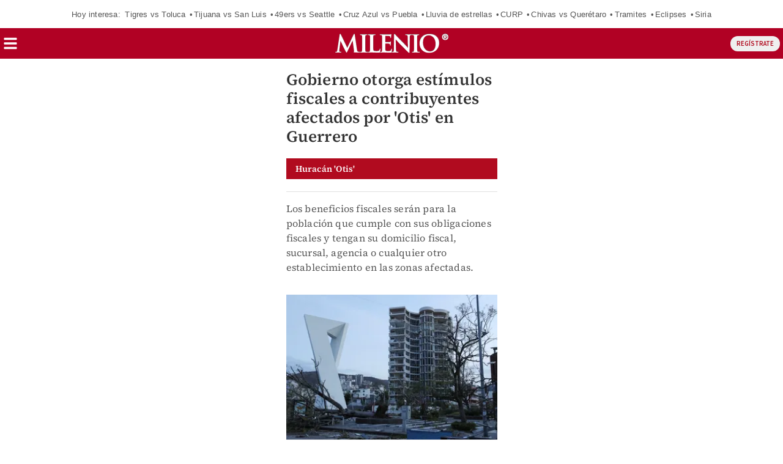

--- FILE ---
content_type: text/html; charset=UTF-8
request_url: https://amp.milenio.com/negocios/amlo-otorga-estimulos-fiscales-a-contribuyentes-tras-otis-en-guerrero
body_size: 147565
content:
<!DOCTYPE html>
<html amp lang="es">
<head>
	                    <meta charset="utf-8" />
  <meta http-equiv="X-UA-Compatible" content="IE=edge,chrome=1">
  <meta name="viewport" content="width=device-width, initial-scale=1, maximum-scale=1, user-scalable=0" />
  <title>AMLO otorga estímulos fiscales a contribuyentes tras huracán &#039;Otis&#039;Grupo Milenio</title>
  <meta name="description" content="Los beneficios se aplicarán por el resto de 2023, a contribuyentes que vivan en zonas afectadas de Guerrero y que se incluyan en la Declaratoria de Desastre." />
                  <link rel="preconnect" href="https://cdn.ampproject.org">
    <link rel="dns-prefetch" href="https://cdn.ampproject.org">
      <link rel="preconnect" href="https://cdn.milenio.com/">
    <link rel="dns-prefetch" href="https://cdn.milenio.com/">
      <link rel="preconnect" href="https://images.milenio.com/">
    <link rel="dns-prefetch" href="https://images.milenio.com/">
                                <script type="application/ld+json">
                          {"@context":"http://schema.org","@type":"NewsArticle","@id":"#newsArticle","url":"https://www.milenio.com/negocios/amlo-otorga-estimulos-fiscales-a-contribuyentes-tras-otis-en-guerrero","isAccessibleForFree":false,"isPartOf":{"@type":["CreativeWork","Product"],"productID":"milenio.com:basic","headline":"Gobierno otorga estímulos fiscales a contribuyentes afectados por 'Otis' en Guerrero","image":{"@type":"ImageObject","url":"https://amp.milenio.com/bundles/appmenu/images/placeholder.jpg","width":1254,"height":500},"author":""},"additionalType":"NWS","contentLocation":"Nacional","headline":"Gobierno otorga estímulos fiscales a contribuyentes afectados por 'Otis' en Guerrero","alternativeHeadline":"Los beneficios fiscales serán para la población que cumple con sus obligaciones fiscales y tengan su domicilio fiscal, sucursal, agencia o cualquier otro establecimiento en las zonas afectadas.","description":"Los beneficios se aplicarán por el resto de 2023, a contribuyentes que vivan en zonas afectadas de Guerrero y que se incluyan en la Declaratoria de Desastre.","keywords":"estímulos fiscales,hacienda,pago de impuestos,contribuyentes,Cuáles son los estímulos fiscales,estímulos fiscales Otis,beneficios fiscales","image":{"@type":"ImageObject","url":"https://cdn.milenio.com/uploads/media/2023/10/26/ciento-hoteles-acapulco-presento-danos.jpg","width":1200,"height":800},"author":[{"@type":"Person","name":"Milenio Digital","url":"https://www.milenio.com/autores/milenio-digital","image":null,"sameAs":["https://www.facebook.com/MilenioDiario","https://www.instagram.com/milenio/","https://twitter.com/Milenio"]}],"articleBody":"El gobierno federal anunció una serie de estímulos fiscales para apoyar a los contribuyentes que se vieron afectados por el huracán Otis, en Acapulco, Guerrero, y que entraron en vigor a partir del 30 de octubre, según el Diario Oficial de la Federación (DOF).Los beneficios que recibirán serán desde deducción inmediata y hasta del 100 por ciento en inversiones, pagos en parcialidades sobre las retenciones de impuestos como ISR, IVA e IEPS, así como eximir pagos provisionales del ISR del último trimestre de 2023 y del primer trimestre de 2024.                              Te recomendamos...                                                                                               Precio del dólar HOY martes 31 de octubre de 2023: ¿Cuál es el tipo de cambio en México?                                                                                                                   PIB de México creció 0.9% en tercer trimestre, con impulso en consumo e inversión fija bruta                                                 EL DATO     ¿Qué es un contribuyente?     Se le denomina como “contribuyente” a la persona dada de alta ante el Sistema de Administración Tributaria y que genera ingresos por realizar alguna actividad económica, por lo que debe cumplir con sus obligaciones tributarias, es decir, el pago de impuestos. Fuente: (SAT)     Según el decreto firmado por el presidente Andrés Manuel López Obrador y el Secretario de Hacienda y Crédito Público (SHCP), Rogelio Ramírez de la O, los beneficios se aplicarán para lo que resta de 2023, a los contribuyentes que vivan en zonas afectadas de Guerrero y que se incluyan en la Declaratoria de Desastre Natural.                                                      {\"id\":\"64ef38c5d0231f42640e000c\"}                               {\"id\":\"670d74231828a31a00016b56\"}                               {\"id\":\"670d742077012be1920ee70b\"}                \"El gobierno federal, a mi cargo, estima indispensable el otorgamiento de beneficios fiscales a los contribuyentes que tengan su domicilio fiscal, sucursal, agencia o cualquier otro establecimiento en las zonas afectadas\", refiere el documento.Los beneficios fiscales serán para la población que cumple con sus obligaciones fiscales y tengan su domicilio fiscal, sucursal, agencia o cualquier otro establecimiento en las zonas afectadas.¿Cuáles son los estímulos fiscales?Según el decreto, con el objetivo de que estas personas cuenten con liquidez financiera o dinero suficiente para afrontar sus compromisos económicos, se verán apoyados de la siguiente manera:Se les exime de la obligación de efectuar pagos provisionales del impuesto sobre la renta durante octubre, noviembre y diciembre de 2023, así como por el cuarto trimestre y el tercer cuatrimestre de 2023.Se les exime de la obligación de efectuar los pagos mensuales en dichos meses a contribuyentes del Régimen Simplificado de Confianza.Se permitirá, a quienes continúan tributando en el Régimen de Incorporación Fiscal, a diferir la obligación de presentar las declaraciones correspondientes al quinto y sexto bimestres del ejercicio fiscal de 2023.Se permitirá el pago en parcialidades del impuesto sobre la renta (ISR) retenido por salarios correspondientes a octubre, noviembre y diciembre de 2023.Se permitirá el pago en parcialidades del impuesto al valor agregado (IVA) y del impuesto especial sobre producción y servicios (IEPS) correspondiente a los meses de octubre, noviembre y diciembre de 2023.Se permitirá que los contribuyentes que se dediquen exclusivamente a actividades agrícolas, ganaderas, pesqueras o silvícolas presenten mensualmente las declaraciones del impuesto al valor agregado correspondientes al segundo semestre de 2023.Se autoriza la deducción inmediata y hasta por el 100 por ciento del monto original de la inversión correspondiente a las inversiones en bienes nuevos y usados de activo fijo que se realicen en las zonas afectadas en el periodo comprendido de octubre, noviembre y diciembre de 2023.Se permite devolver el impuesto al valor agregado (IVA) de aquellas solicitudes que se presenten a más tardar en diciembre de 2023, en la mitad del plazo señalado en el artículo 22 del Código Fiscal de la Federación.MRA","dateCreated":"2023-10-31T08:21:00-06:00","datePublished":"2023-10-31T08:21:00-06:00","dateModified":"2023-10-31T08:26:20-06:00","editor":{"@type":"Person","name":"miriam.ramirez"},"articleSection":"Negocios","mainEntityOfPage":{"@type":"WebPage","@id":"https://www.milenio.com/negocios/amlo-otorga-estimulos-fiscales-a-contribuyentes-tras-otis-en-guerrero"},"publisher":{"@type":"NewsMediaOrganization","@id":"#PublisherOrg","name":"Grupo Milenio","url":"https://www.milenio.com","sameAs":["https://www.facebook.com/mileniodiario","https://twitter.com/Milenio","https://www.instagram.com/milenio","https://www.threads.com/@milenio","https://www.youtube.com/user/MILENIO","https://www.tiktok.com/@milenio","https://story.snapchat.com/p/bfcf1321-579e-4fa7-bdbc-0fe6054fde70/2407079430371328"],"logo":{"@type":"ImageObject","url":"https://www.milenio.com/bundles/appcamusassets/dist/images/milenio_logo.png","width":362,"height":60,"@id":"#logo"}}}
                      </script>
                      <meta property="og:url" content="https://www.milenio.com/negocios/amlo-otorga-estimulos-fiscales-a-contribuyentes-tras-otis-en-guerrero" />
  <meta property="og:title" content="AMLO otorga estímulos fiscales a contribuyentes tras huracán &#039;Otis&#039;" />
  <meta property="og:description" content="Los beneficios se aplicarán por el resto de 2023, a contribuyentes que vivan en zonas afectadas de Guerrero y que se incluyan en la Declaratoria de Desastre." />
  <meta property="og:image" content="https://cdn.milenio.com/uploads/media/2023/10/26/ciento-hoteles-acapulco-presento-danos.jpg" />
  <meta property="cXenseParse:image" content="https://cdn.milenio.com/uploads/media/2023/10/26/ciento-hoteles-acapulco-presento-danos.jpg"/>
      <meta property="og:image:height" content="800" />
    <meta property="og:image:width" content="1200" />
    <meta property="article:publisher" content="https://www.facebook.com/mileniodiario" />
    <meta property="og:type" content="article" />
  <meta name="cXenseParse:pageclass" content="article"/>
      <meta property="article:tag" content="estímulos fiscales,hacienda,pago de impuestos,contribuyentes,Cuáles son los estímulos fiscales,estímulos fiscales Otis,beneficios fiscales">
    <meta name="keywords" content="estímulos fiscales,hacienda,pago de impuestos,contribuyentes,Cuáles son los estímulos fiscales,estímulos fiscales Otis,beneficios fiscales" />
      <meta property="og:site_name" content="Grupo Milenio" />
  <meta property="fb:pages" content="49729693499" />
  <meta property="fb:app_id" content="294554707300260" />
  <meta name="twitter:site" content="@Milenio">
      <meta name="twitter:card" content="summary_large_image">
    <meta name="twitter:title" content="AMLO otorga estímulos fiscales a contribuyentes tras huracán &#039;Otis&#039;" />
    <meta name="twitter:image" content="https://cdn.milenio.com/uploads/media/2023/10/26/ciento-hoteles-acapulco-presento-danos.jpg" />
        <meta property="article:author" content="Milenio Digital">
    <meta property="nrbi:authors" content="Milenio Digital" />
    <meta property="cXenseParse:author" content="Milenio Digital"/>
    <meta property="og:locale" content="es" />
  <meta name="robots" content="max-image-preview:large">
      <meta property="mrf:tags" content="contentPlace:Nacional;contentFormat:NWS">


  
 
 
  
 	<meta property="mrf:tags" content="contentTag:notas;schemaMedia:false">
  
 	 <link as="image" href="https://images.milenio.com/Nzkik_4eGOaZ2y3pRlsXjhOB6Sk=/345x0/uploads/media/2023/10/26/ciento-hoteles-acapulco-presento-danos.jpg" rel="preload">
  	<link rel="canonical" href='https://www.milenio.com/negocios/amlo-otorga-estimulos-fiscales-a-contribuyentes-tras-otis-en-guerrero' />
	<link rel="icon" href="/bundles/appmenu/images/icons/57x57.png">
	<link as="script" href="https://cdn.ampproject.org/v0.js" rel="preload">
				<link as="font" crossorigin="anonymous" href="/bundles/appportada/fonts/SourceSansPro-Bold.woff2" rel="preload" type="font/woff2" />
			<link as="font" crossorigin="anonymous" href="/bundles/appportada/fonts/SourceSansPro-Regular.woff2" rel="preload" type="font/woff2" />
			<link as="font" crossorigin="anonymous" href="/bundles/appportada/fonts/SourceSansPro-SemiBold.woff2" rel="preload" type="font/woff2" />
			<link as="font" crossorigin="anonymous" href="/bundles/appportada/fonts/SourceSerifPro-Bold.woff2" rel="preload" type="font/woff2" />
			<link as="font" crossorigin="anonymous" href="/bundles/appportada/fonts/SourceSerifPro-Regular.woff2" rel="preload" type="font/woff2" />
			<link as="font" crossorigin="anonymous" href="/bundles/appportada/fonts/SourceSerifPro-SemiBold.woff2" rel="preload" type="font/woff2" />
					<link rel="apple-touch-icon" sizes="57x57" href="/bundles/appmenu/images/icons/57x57.png">
			<link rel="apple-touch-icon" sizes="114x114" href="/bundles/appmenu/images/icons/114x114.png">
			<link rel="apple-touch-icon" sizes="152x152" href="/bundles/appmenu/images/icons/152x152.png">
			<link rel="apple-touch-icon" sizes="180x180" href="/bundles/appmenu/images/icons/180x180.png">
		<style amp-boilerplate>body{-webkit-animation:-amp-start 8s steps(1,end) 0s 1 normal both;-moz-animation:-amp-start 8s steps(1,end) 0s 1 normal both;-ms-animation:-amp-start 8s steps(1,end) 0s 1 normal both;animation:-amp-start 8s steps(1,end) 0s 1 normal both}@-webkit-keyframes -amp-start{from{visibility:hidden}to{visibility:visible}}@-moz-keyframes -amp-start{from{visibility:hidden}to{visibility:visible}}@-ms-keyframes -amp-start{from{visibility:hidden}to{visibility:visible}}@-o-keyframes -amp-start{from{visibility:hidden}to{visibility:visible}}@keyframes -amp-start{from{visibility:hidden}to{visibility:visible}}</style><noscript><style amp-boilerplate>body{-webkit-animation:none;-moz-animation:none;-ms-animation:none;animation:none}</style></noscript>

		<script async src="https://cdn.ampproject.org/v0.js"></script>
							<script async custom-element="amp-accordion" src="https://cdn.ampproject.org/v0/amp-accordion-0.1.js"></script>
							<script async custom-element="amp-ad" src="https://cdn.ampproject.org/v0/amp-ad-0.1.js"></script>
							<script async custom-element="amp-auto-ads" src="https://cdn.ampproject.org/v0/amp-auto-ads-0.1.js"></script>
							<script async custom-element="amp-analytics" src="https://cdn.ampproject.org/v0/amp-analytics-0.1.js"></script>
							<script async custom-element="amp-bind" src="https://cdn.ampproject.org/v0/amp-bind-0.1.js"></script>
							<script async custom-element="amp-iframe" src="https://cdn.ampproject.org/v0/amp-iframe-0.1.js"></script>
							<script async custom-element="amp-geo" src="https://cdn.ampproject.org/v0/amp-geo-0.1.js"></script>
							<script async custom-element="amp-list" src="https://cdn.ampproject.org/v0/amp-list-0.1.js"></script>
							<script async custom-element="amp-mega-menu" src="https://cdn.ampproject.org/v0/amp-mega-menu-0.1.js"></script>
							<script async custom-template="amp-mustache" src="https://cdn.ampproject.org/v0/amp-mustache-0.2.js"></script>
							<script async custom-element="amp-subscriptions" src="https://cdn.ampproject.org/v0/amp-subscriptions-0.1.js"></script>
																	<script async custom-element="amp-social-share" src="https://cdn.ampproject.org/v0/amp-social-share-0.1.js"></script>
					<script async custom-element="amp-carousel" src="https://cdn.ampproject.org/v0/amp-carousel-0.1.js"></script>
					<script async custom-element="amp-render" src="https://cdn.ampproject.org/v0/amp-render-1.0.js"></script>
					<script async custom-element="amp-video-iframe" src="https://cdn.ampproject.org/v0/amp-video-iframe-0.1.js"></script>
					<script async custom-element="amp-video-docking" src="https://cdn.ampproject.org/v0/amp-video-docking-0.1.js"></script>
					<script async custom-element="amp-lightbox-gallery" src="https://cdn.ampproject.org/v0/amp-lightbox-gallery-0.1.js"></script>
					<script async custom-element="amp-fx-flying-carpet" src="https://cdn.ampproject.org/v0/amp-fx-flying-carpet-0.1.js"></script>
					<script async custom-element="amp-sticky-ad" src="https://cdn.ampproject.org/v0/amp-sticky-ad-1.0.js"></script>
								
						
																															  <script type="application/json" id="amp-subscriptions">
      {
          "services": [
              {
                  "authorizationUrl": "https://experience.tinypass.com/xbuilder/experience/executeAmpSubscriptions?protocol_version=1&aid=554nMf18fj&reader_id=READER_ID&url=SOURCE_URL&referer=DOCUMENT_REFERRER&_=RANDOM&tags=notas&content_author=Milenio%20Digital&content_section=Negocios&content_created=2023-10-31T00%3A00%3A00-06%3A00",
                  "noPingback": "true",
                  "actions":{
                      "login": "https://amp.milenio.com/amp-login?reader_id=READER_ID&url=SOURCE_URL&_=RANDOM",
                      "subscribe": "https://amp.milenio.com/amp-subscribe?reader_id=READER_ID&url=SOURCE_URL&_=RANDOM",
                      "logout": "https://amp.milenio.com/amp-logout?reader_id=READER_ID&_=RANDOM",
                      "validateOffer": "https://amp.milenio.com/amp-validateOffer?reader_id=READER_ID&url=SOURCE_URL&_=RANDOM"
                  },
                  "baseScore": 100
              }
          ],
          "fallbackEntitlement": {
              "source": "fallback",
              "granted": true,
              "grantReason": "METERING",
              "data": {
                  "error": true
              }
          }
      }
  </script>
  
		<style amp-custom>
		.tcl{color:#e6f1f1}.trj{color:#b10124}.tvd{color:#7b9521}.tam{color:#e0a521}.tmd{color:#9d1c57}.taz{color:#1273ae}.tbl{color:#fff}.tgr{color:#5a5a5a}.tdc{color:#333}.tal{color:#fcec3f}.top{color:#888}.bcl{background:#e6f1f1}.brj{background:#b10124;color:#fff}.bvd{background:#3e7423;color:#fff}.bvn{background:#3b461e}.bam{background:#e0a521;color:#fff}.bmd{background:#9d1c57;color:#fff}.baz{background:#1273ae}.bbl{background:#fff}.bne{background:#000}.bgr{background:#5a5a5a}.bal{background-color:#fcec3f;color:#000}.bgn{background:#c0b5af}.b0-156-222{background:#009cde}.bcy{background-color:#e3f1f1}.teo{border-color:#888;color:#333}#containerRelatedAd{width:100%}#containerRelatedAd>amp-ad{display:block;margin:0 auto;width:100%;max-width:300px}#signwallRegWall,#signwallVerificar{overflow:hidden;position:fixed;bottom:0;left:0;width:100%;height:100%;z-index:2147483648;animation-name:popUpStart;animation-duration:3s}#signwallRegWall:not([class]),#signwallVerificar:not([class]){display:none}#signwallRegWall .unbutton,#signwallVerificar .unbutton{margin:0;padding:0;color:inherit;text-decoration:none;background-color:rgba(0,0,0,0);-webkit-box-shadow:none;box-shadow:none;text-shadow:none;outline:0;border:0}#signwallRegWall .signwall-subscription,#signwallVerificar .signwall-subscription{height:100%;background:linear-gradient(0deg,#660c0b 70%,rgba(253,45,45,0) 100%),radial-gradient(circle,#660c0b 40%,rgba(253,45,45,0) 100%)}#signwallRegWall .signwall-subscription .signwall_body,#signwallVerificar .signwall-subscription .signwall_body{position:absolute;transform:translateY(-50%);top:70%;left:0;right:0;margin:auto;text-align:center;padding:45vw 20px;color:#fff;background:radial-gradient(circle,#b10b1f 0,rgba(253,45,45,0) 80%)}#signwallRegWall .signwall-subscription .signwall_body .signwal_initial-state .text-header,#signwallVerificar .signwall-subscription .signwall_body .signwal_initial-state .text-header{font-family:var(--font-src-sans-regular);color:#fff;font-size:24px;line-height:26px;display:flex;justify-content:center;align-items:center;flex-wrap:wrap}#signwallRegWall .signwall-subscription .signwall_body .signwal_initial-state .text-header strong,#signwallVerificar .signwall-subscription .signwall_body .signwal_initial-state .text-header strong{font-family:var(--font-src-sans-semi-bold);color:#fff}#signwallRegWall .signwall-subscription .signwall_body .signwal_initial-state .logo,#signwallVerificar .signwall-subscription .signwall_body .signwal_initial-state .logo{margin-left:9px}#signwallRegWall .signwall-subscription .signwall_body .signwal_initial-state .logo img,#signwallVerificar .signwall-subscription .signwall_body .signwal_initial-state .logo img{object-fit:cover}#signwallRegWall .signwall-subscription .signwall_body .signwal_initial-state .signwall_text--small,#signwallVerificar .signwall-subscription .signwall_body .signwal_initial-state .signwall_text--small{font-family:var(--font-src-sans-regular);color:#fff;font-weight:700;font-size:12px;margin-bottom:11px}#signwallRegWall .signwall-subscription .signwall_body .signwal_initial-state .signwall_link,#signwallVerificar .signwall-subscription .signwall_body .signwal_initial-state .signwall_link{font-family:var(--font-src-sans-regular);color:#fff;font-weight:700;font-size:inherit;line-height:inherit;vertical-align:baseline;cursor:pointer;text-decoration:underline}#signwallRegWall .signwall-subscription .signwall_body .signwal_initial-state .signwall_text--subheader,#signwallVerificar .signwall-subscription .signwall_body .signwal_initial-state .signwall_text--subheader{font-family:var(--font-src-sans-regular);color:#fff;font-weight:700;font-size:15px;margin-bottom:18px}#signwallRegWall .signwall-subscription .signwall_body .signwal_initial-state .register_camus,#signwallVerificar .signwall-subscription .signwall_body .signwal_initial-state .register_camus{font-family:var(--font-src-sans-bold);color:#fff;font-size:21px;background:#fff;color:#b10b1f;height:48px;padding:0 23px;border:0;border-radius:5px;text-decoration:none}#signwallRegWall .signwall-subscription .signwall_body .signwal_initial-state .register_camus:hover,#signwallVerificar .signwall-subscription .signwall_body .signwal_initial-state .register_camus:hover{transform:scale(1.05);background:#fff;color:#b10b1f}@keyframes popUpStart{0%{opacity:0;height:0}50%{opacity:0;height:0}100%{height:100%;opacity:1}}.article-container{box-sizing:border-box;height:auto;margin:100px auto 0;max-width:375px;padding:15px 15px 0;position:relative}.article-container .more-viewed{margin:18px 0;overflow:hidden}.article-container .more-viewed__heading{border-top:1px solid #b10b1f;padding-top:6px;width:100%;font-family:var(--font-src-sans-bold);color:#b10b1f;text-align:center}.article-container .more-viewed__container{display:flex;flex-wrap:wrap;justify-content:space-between;list-style:none;margin:0;padding:0}.article-container .more-viewed__picture{min-width:65px;min-height:65px}.article-container .more-viewed__li{margin-bottom:20px;border-top:1px solid #e1e1e1}.article-container .more-viewed__container{flex-direction:row}.article-container .more-viewed__li{width:375px}.article-container .more-viewed__card{display:flex;margin:0;position:relative}.article-container .more-viewed__content{padding-top:5px;padding-left:8px;display:flex}.article-container .more-viewed__title{font-family:var(--font-src-serif-semi-bold);color:#333;font-size:16px;line-height:18px;margin:5px 0;overflow:hidden}.article-container .more-viewed__section{color:#b10b1f}.article-container .more-viewed__author{color:gray}.stoic-container{aspect-ratio:16/9;position:relative}#stoicFloat{bottom:116px;left:1px;position:fixed}
			body .rd-bga{background-color:rgba(177,11,31,.25)}body .rd-brdr{border-top:1px solid #b10b1f}body .rd-clr{color:#b10b1f}body .grn-bg{background-color:#7c9521}body .grn-bga{background-color:rgba(124,149,33,.25)}body .grn-brdr{border-top:1px solid #7c9521}body .grn-clr{color:#7c9521}body .yllw-bg{background-color:#e0a521}body .yllw-bga{background-color:rgba(224,165,33,.25)}body .yllw-brdr{border-top:1px solid #e0a521}body .yllw-clr{color:#e0a521}body .prpl-bg{background-color:#9d1c57}body .prpl-bga{background-color:rgba(157,28,87,.25)}body .prpl-brdr{border-top:1px solid #9d1c57}body .prpl-clr{color:#9d1c57}body .bl-bg{background-color:#1273ae}body .bl-bga{background-color:rgba(18,115,174,.25)}body .bl-brdr{border-top:1px solid #1273ae}body .bl-clr{color:#1273ae}body .bdf{background:#fce1d0}body .bdf .title-item{color:#333}body .bdf .sec-item{color:#b10b1f}body .bdf .auth-item{color:#666}body .bvd{background:#3e7423}body .bvd .title-item{color:#fff}body .bvd .sec-item{color:#fff}body .bvd .auth-item{color:#fff}body .tblack{color:#000}body .twhite{color:#fff}@font-face{font-display:swap;font-family:'--source-sans-pro-bold';src:url(/bundles/appportada/fonts/SourceSansPro-Bold.woff2) format("woff2")}@font-face{font-display:swap;font-family:'--source-sans-pro-regular';src:url(/bundles/appportada/fonts/SourceSansPro-Regular.woff2) format("woff2")}@font-face{font-display:swap;font-family:'--source-sans-pro-semi-bold';src:url(/bundles/appportada/fonts/SourceSansPro-SemiBold.woff2) format("woff2")}@font-face{font-display:swap;font-family:'--source-serif-pro-bold';src:url(/bundles/appportada/fonts/SourceSerifPro-Bold.woff2) format("woff2")}@font-face{font-display:swap;font-family:'--source-serif-pro-regular';src:url(/bundles/appportada/fonts/SourceSerifPro-Regular.woff2) format("woff2")}@font-face{font-display:swap;font-family:'--source-serif-pro-semibold';src:url(/bundles/appportada/fonts/SourceSerifPro-SemiBold.woff2) format("woff2")}:root{--font-sans-serif:sans-serif;--font-arial:"-arial";--font-helvetica:"-helvetica";--font-helvetica-neue:"-helvetica -neue";--font-src-sans-bold:"--source-sans-pro-bold";--font-src-sans-regular:"--source-sans-pro-regular";--font-src-sans-semi-bold:"--source-sans-pro-semi-bold";--font-src-serif-semi-bold:"--source-serif-pro-semibold";--font-src-serif-bold:"--source-serif-pro-bold";--font-src-serif-regular:"--source-serif-pro-regular"}#milenio-meta22{height:355px}.container-light-green{background-color:#edf2e9;position:relative;height:301px}.headboarder-container,.headline-small-container{position:relative;display:flex;justify-content:center}.headboarder-container .headline-container-space-gray,.headline-small-container .headline-container-space-gray{padding:8px 12px;font-size:14px;font-weight:700;text-transform:uppercase}.headboarder-container .section-container-yellow,.headline-small-container .section-container-yellow{padding:0 10px;font-size:18px;background-color:#fcee21}.headboarder-container .section-container-yellow .extra,.headline-small-container .section-container-yellow .extra{margin-top:6px;padding-right:10px;overflow:hidden;white-space:nowrap;text-overflow:ellipsis}.headboarder-container .section-container-yellow .m-logo-container,.headline-small-container .section-container-yellow .m-logo-container{width:27px;height:27px;margin-top:4px}@media only screen and (max-width:618px){.headboarder-container .headline-container-space-gray,.headboarder-container .section-container-yellow,.headline-small-container .headline-container-space-gray,.headline-small-container .section-container-yellow{max-width:140px}.headboarder-container .headline-container-space-gray,.headline-small-container .headline-container-space-gray{padding:5px;font-size:12px}.headboarder-container .section-container-yellow,.headline-small-container .section-container-yellow{font-size:14px}.headboarder-container .section-container-yellow .extra,.headline-small-container .section-container-yellow .extra{margin-top:4px}.headboarder-container .section-container-yellow .m-logo-container,.headline-small-container .section-container-yellow .m-logo-container{display:none}}.headline-top-container-gradient{top:0;background:linear-gradient(to bottom,#333,rgba(51,51,51,0) 100%)}.headline-bottom-container-gradient{bottom:0;background:linear-gradient(to bottom,rgba(51,51,51,0),#333 100%)}.headline-bottom-container-gradient,.headline-top-container-gradient{padding:20px;position:absolute;width:100%}.headline-bottom-container-gradient .section-top,.headline-top-container-gradient .section-top{display:inline-block;position:relative;left:-20px;overflow:hidden;margin-bottom:5px;padding:7px 20px;font-size:14px;line-height:15px;text-transform:uppercase}.headline-bottom-container-gradient .title,.headline-top-container-gradient .title{margin-bottom:10px}.headline-bottom-container-gradient .author,.headline-bottom-container-gradient .social-media,.headline-bottom-container-gradient .sponsor,.headline-top-container-gradient .author,.headline-top-container-gradient .social-media,.headline-top-container-gradient .sponsor{color:#fff}.headline-big-container{margin-top:10px;padding-left:12px;padding-right:20px}.headline-big-container .title,.headline-big-container .title h1{font-size:32px;line-height:35px}@media only screen and (max-width:618px){.headline-big-container{margin-top:0;padding:0 10px}.headline-big-container .title{font-size:21px;line-height:25px;text-align:center}}.section-container-red{background-color:#b10b1f;padding:1px 1px;text-transform:uppercase}.section-see-more-container-transparent:after{content:'';display:table;clear:both}.section-title-container-transparent{font-size:14px;font-weight:900;line-height:22px;text-transform:uppercase;overflow:hidden}.section-title-container-transparent h2,.section-title-container-transparent span{display:block;margin:8px 0 12px}.section-title-container-transparent img{width:180px;height:42px}.see-more-container{float:right;margin:10px 0 16px;font-size:12px;line-height:16px}.section-container-space-gray{background-color:#444;padding:1px 1px;text-transform:uppercase}.section-container-center-night-gray{background-color:#333;text-align:center}.headline-container-left-light-silver{background-color:#ccc;position:relative}.section-title-container-red-little{background-color:#b10b1f;width:117px;position:relative}.media-container-light-cyan{position:relative;background-color:#e3f1f1}.media-container-light-cyan .head{height:35px;padding:8px 15px;font-size:14px;font-weight:700;text-transform:uppercase;background-color:#999}@media only screen and (max-width:618px){.media-container-light-cyan .head{z-index:1;height:25px;padding:5px 12px;font-size:12px}}.media-container-light-cyan .text{position:relative;margin:0 15px;padding-top:15px}.media-container-light-cyan .text .title{font-size:32px;line-height:35px;overflow:hidden}@media only screen and (max-width:618px){.media-container-light-cyan .text .title{font-size:20px;line-height:22px}}.media-container-light-cyan .text .abstract{font-size:15px;line-height:19px;overflow:hidden}@media only screen and (max-width:618px){.media-container-light-cyan .text .abstract{font-size:13px;line-height:17px}}.media-container-light-cyan .footer{position:absolute;bottom:15px;width:100%;padding:0 15px}.media-container-light-cyan .footer .author{color:#777}.lr-row-base-media-container-sans-serif{background-color:#e3f1f1;float:left;width:65%;height:100%;padding-top:6px}.social-networks-container-center-gray{color:silver;width:10px;text-align:center;height:30px}.btn-play-top-gray{background:#e8e8e8;opacity:.9;border-radius:50%;position:absolute;line-height:0;border:none}.btn-play-top-white{position:relative;margin-top:15px;border-radius:inherit;background:#fff;opacity:.9;border-radius:50%;position:absolute;width:50px;height:50px;margin-left:230px;border:none}.teams-info-container{position:relative;display:table;margin:0 auto;padding:0 25px;border-radius:50px;background:rgba(255,255,255,.7)}.teams-info-container .name-logo-container>div{position:relative;display:inline-block;vertical-align:top;width:85px;min-height:68px}.teams-info-container .name-logo-container>div .name{margin-bottom:6px;font-size:12px;font-weight:600;line-height:15px;white-space:nowrap;overflow:hidden}.teams-info-container .name-logo-container .local-team{text-align:right;padding:6px 10px 10px 0;left:2px}.teams-info-container .name-logo-container .local-team .local-logo{text-align:left}.teams-info-container .name-logo-container .visit-team{text-align:left;padding:6px 0 10px 10px;border-left:1px solid #fff;right:2px}.teams-info-container .name-logo-container .visit-team .visit-logo{text-align:right}.teams-info-container .name-logo-container .local-team .local-penalties,.teams-info-container .name-logo-container .local-team .visit-penalties,.teams-info-container .name-logo-container .visit-team .local-penalties,.teams-info-container .name-logo-container .visit-team .visit-penalties{position:absolute;bottom:10px;font-size:11px;line-height:14px;border-radius:50px;background-color:#fff;color:#f15a24}.teams-info-container .name-logo-container .local-team .local-final-penalties,.teams-info-container .name-logo-container .local-team .visit-final-penalties,.teams-info-container .name-logo-container .visit-team .local-final-penalties,.teams-info-container .name-logo-container .visit-team .visit-final-penalties{width:31px;height:31px;line-height:31px;text-align:center;border-radius:50%;background-color:#333;color:#fff}.teams-info-container .name-logo-container .local-team .local-penalties{left:-7px;padding:5px 15px 5px 10px}.teams-info-container .name-logo-container .visit-team .visit-penalties{right:-7px;padding:5px 10px 5px 15px}.teams-info-container .name-logo-container .visit-team .visit-final-penalties{float:right}.teams-info-container .description-game{position:absolute;transform:translateX(-50%);left:50%;top:50%}.teams-info-container .description-game .container-circle-left,.teams-info-container .description-game .container-circle-right{position:relative;display:inline-block;width:50px;height:50px;padding-top:8px;line-height:30px;border-radius:50%;font-family:var(--font-src-sans-semi-bold);font-size:25px;font-weight:bolder;text-align:center}.teams-info-container .description-game .container-circle-left.in-game,.teams-info-container .description-game .container-circle-right.in-game{background-color:#fcee21;color:#333}.teams-info-container .description-game .container-circle-left.penalties,.teams-info-container .description-game .container-circle-right.penalties{background-color:#f15a24;color:#fff}.teams-info-container .description-game .container-circle-left.final,.teams-info-container .description-game .container-circle-right.final{background-color:#fff;color:#333}.teams-info-container .description-game .container-circle-left{left:4%}.teams-info-container .description-game .container-circle-right{right:4%}.teams-info-container .description-game .hour{position:absolute;width:190px;padding:10px 0;border-radius:50px;background:rgba(255,255,255,.7);background:#fff;width:66px;text-align:center;display:inline-block;position:relative;bottom:86%;height:20px;margin:0 auto}.teams-info-container .description-game .hour .btn-play-description-top-white,.teams-info-container .description-game .hour .span-btn-play-container{display:inline-block;vertical-align:middle}.teams-info-container .description-game .hour .span-btn-play-container{width:107px;margin-left:25px;font-family:var(--font-src-sans-bold);color:#000;font-size:12px;line-height:15px}.teams-info-container .description-game .hour .btn-play-description-top-white{width:43px;height:43px;border-radius:50%;border:none;background:#fff}.teams-info-container .description-game .hour span{font-size:10px;font-weight:900}.teams-info-container .description-game .time{position:absolute;transform:translateX(-50%);top:25px;left:50%;background:#fff;width:25px;height:25px;font-size:10px;line-height:25px;text-align:center;border-radius:50%}.teams-info-container .description-game .time.final{background-color:#fcee21}.circle-scoreboard{background:#fff;width:20px;border-radius:50px;text-align:center;display:inline-block;position:relative;bottom:42%;height:20px;margin:0 auto}.circle-scoreboard span{font-size:10px;font-weight:900}.m-logo-container{position:relative;float:right}.m-logo-container img{width:100%}.btn-container-red{position:relative;background-color:#b10b1f;font-family:var(--font-src-sans-bold);color:#fff;font-size:14px;text-transform:uppercase;border:0}.square-container{position:absolute;background:#e1f1f1;width:20px;height:20px;margin-left:156px;margin-top:17px;transform:matrix(.7071,-.7071,.7071,.7071,-3,7)}.square-container-white{position:absolute;background:#fff;width:20px;height:20px;transform:matrix(.7071,-.7071,.7071,.7071,9,-1)}.square-container-space-gray{position:absolute;background:#444;width:20px;height:20px;transform:matrix(.7071,-.7071,.7071,.7071,9,-1)}.circle-container-white{position:absolute;top:20px;left:0;width:34px;height:68px;line-height:68px;border-bottom-right-radius:68px;border-top-right-radius:68px;color:#e8e8e8;background-color:#fff}@media only screen and (max-width:618px){.circle-container-white{width:24px;height:48px;top:12px;line-height:48px;border-bottom-right-radius:48px;border-top-right-radius:48px}.circle-container-white .glyphicon{font-size:14px}}.tab-title-active{background:#444;color:#fff}*{color:inherit}div a:focus,div a:hover,h1 a:focus,h1 a:hover{text-decoration:underline;color:inherit}div b,div strong,h1 b,h1 strong{font-weight:400}.ui-loader{display:none}.carousel .slide,.image,.img-container,.media-container{position:relative}.carousel .slide amp-img img,.image amp-img img,.img-container amp-img img{object-fit:cover}#error404{padding-top:100px;max-width:936px;display:block;margin:0 auto}#bodyContent{display:flex;flex-flow:wrap;justify-content:space-between;position:relative;transition:all .3s ease-in-out;max-width:375px;padding:10px 10px 0;margin:100px auto 0}.holder-container,.media-container{position:relative}.holder-container .btn-play,.media-container .btn-play{position:absolute;border-radius:100px;opacity:.5;background:#fff}.glyphicon-play{color:#000}.container-space-gray .glyphicon-play,.description-btn-container .glyphicon-play{font-size:15px}.media-container-white{width:100%;height:100%;padding:0;position:relative;float:left;background-color:#fff}.holder-container,.image,.img-container{overflow:hidden}.holder-container img,.image img,.img-container img{width:100%;height:auto;object-fit:contain;user-select:none;-webkit-user-select:none;-moz-user-select:none;-ms-user-select:none}.board-module__a::before{bottom:0;content:'';display:block;left:0;margin:0;padding:0;position:absolute;top:0;right:0;z-index:1}.premium-label{display:inline-block;vertical-align:bottom;width:25px;height:16px;position:relative;margin:0}amp-social-share[type=facebook]{background-image:url([data-uri]);border-radius:50%;background-color:#fff;border:1px solid #999;background-size:16px;background-size:10px}amp-social-share[type=twitter]{background-image:url('data:image/svg+xml;charset=utf-8,<svg aria-label="Twitter" fill="gray" height="16" viewBox="0 0 24 24" aria-hidden="true" xmlns="http://www.w3.org/2000/svg" width="16"><g><path d="M18.244 2.25h3.308l-7.227 8.26 8.502 11.24H16.17l-5.214-6.817L4.99 21.75H1.68l7.73-8.835L1.254 2.25H8.08l4.713 6.231zm-1.161 17.52h1.833L7.084 4.126H5.117z"></path></g></svg>');border-radius:50%;background-color:#fff;border:1px solid #999;background-size:16px}amp-social-share[type=whatsapp]{background-image:url([data-uri]);border-radius:50%;background-color:#fff;border:1px solid #999;background-size:16px}amp-social-share[type=threads]{background-image:url([data-uri]);border-radius:50%;background-color:#fff;border:1px solid #999;background-size:16px}amp-social-share[type=email]{background-image:url([data-uri]);border-radius:50%;background-color:#fff;border:1px solid #999;background-size:16px}amp-social-share[type=facebook-white]{background-image:url(/bundles/appmenu/images/svg/facebook-f-brands-white.svg);background-color:transparent;border:1px solid #fff;background-size:10px}amp-social-share[type=twitter-white]{background-image:url(/bundles/appmenu/images/svg/twitter-brands-white.svg);background-color:transparent;border:1px solid #fff;background-size:16px}amp-social-share[type=whatsapp-white]{background-image:url(/bundles/appmenu/images/svg/whatsapp-brands-white.svg);background-color:transparent;border:1px solid #fff;background-size:16px}.tcl{color:#e6f1f1}.trj{color:#b10124}.tvd{color:#7b9521}.tam{color:#e0a521}.tmd{color:#9d1c57}.taz{color:#1273ae}.tbl{color:#fff}.tgr{color:#5a5a5a}.tdc{color:#333}.tal{color:#fcec3f}.top{color:#888}.bcl{background:#e6f1f1}.brj{background:#b10124;color:#fff}.bvd{background:#3e7423;color:#fff}.bvn{background:#3b461e}.bam{background:#e0a521;color:#fff}.bmd{background:#9d1c57;color:#fff}.baz{background:#1273ae}.bbl{background:#fff}.bne{background:#000}.bgr{background:#5a5a5a}.bal{background-color:#fcec3f;color:#000}.bgn{background:#c0b5af}.b0-156-222{background:#009cde}.bcy{background-color:#e3f1f1}.teo{border-color:#888;color:#333}*{-webkit-box-sizing:border-box;-moz-box-sizing:border-box;box-sizing:border-box}* :focus{outline:0}body{font:normal 16px/1.2 Arial,Helvetica,sans-serif;letter-spacing:.2px}body h2{font-size:inherit;font-weight:inherit;line-height:inherit}h1,h2,h3{margin:0;padding:0}a{color:inherit;text-decoration:none}a:visited{text-decoration:none}blockquote{padding:10px 20px;margin:0 0 20px;border-left:5px solid #eee}.show-more{display:flex;justify-content:space-between}.show-more::after{content:'❯';font-size:20px;padding:0 2px 0 12px}section[expanded] .show-more::after{content:'—'}amp-ad{margin:auto}#mainHeaderPanelContainer{position:fixed;top:0;width:100%;z-index:999}#mainHeaderPanelContainer .navLine{width:24px;height:4px;border-radius:1px;margin:3px;background-color:#fff}#primaryHeaderPanel{position:relative;padding:0 5px;display:flex;align-items:center;flex-direction:row}#primaryHeaderPanel .header-right{flex-basis:20%;text-align:right}#primaryHeaderPanel .header-right .btn-exit{font-size:11px;font-family:var(--font-src-sans-semi-bold);border-radius:45px;color:#b10b1f;border:none;height:25px;padding:1px 10px}#primarySubHeaderPanel{flex-basis:60%}#primarySubHeaderPanel .header-logo-link{display:block;max-width:185px;width:100%;margin:0 auto}.mega-menu{flex-basis:20%}.mega-menu__nav{background:0 0}.mega-menu__sections{list-style:none;padding:0 15px}.mega-menu__header{width:100%;display:flex;justify-content:space-between;padding:10px 0}.mega-menu__header a,.mega-menu__header span{display:inline-block;font-family:var(--font-src-sans-semi-bold)}.mega-menu__header .left{display:flex;align-items:center}.mega-menu__header .left .item{font-size:16px;color:#b10b1f}.mega-menu__header .right .btnBell{margin-right:10px}.mega-menu__subSections{padding:0;font-family:var(--font-src-sans-regular);color:#555;font-size:20px;line-height:42px}.mega-menu__title,.mega-menu__url{font-family:var(--font-src-sans-regular);color:#555;font-size:22px;line-height:56px;font-weight:400}.mega-menu__ul{padding:0}.mega-menu__li{font-family:var(--font-src-sans-regular);color:#555;font-size:22px;line-height:56px}.mega-menu__footer{border-top:1px solid #d1d1d1}.mega-menu__footer .logout_camus{font-family:var(--font-src-sans-semi-bold);font-size:16px;color:#b10b1f;padding:10px 0;display:inline-block;cursor:pointer}.mega-menu__li,.mega-menu__socials{border-top:1px solid #d1d1d1}.mega-menu__li:last-child{margin-bottom:15px}.mega-menu__lessIcon{display:flex;justify-content:flex-end;margin-top:-18px}.mega-menu__title{background-color:transparent;border:none;margin:0}.mega-menu__lessIcon,.mega-menu__moreIcon{display:flex;flex-direction:row;justify-content:flex-end;margin-top:-50px}.mega-menu__childSection{border-top:1px dotted #555;line-height:56px}.mega-menu__sidebar-close{display:none}.mega-menu__socials .social-media-block{display:flex;flex-direction:column;margin:8px 0 20px 0;padding:9px;max-width:375px}.mega-menu__socials .social-media-block-label{color:#b10b1f;font-size:17px}.mega-menu__socials .social-media-block-header{line-height:13px;margin-bottom:calc(2 * 8px)}.mega-menu__socials .social-media-block-links{display:flex;justify-content:space-evenly;gap:4px;width:100%}.mega-menu__socials .social-media-block-links a{display:flex;justify-content:center;align-items:center;border-radius:100px;border:1px solid #d1d1d1;height:45px;width:45px}.mega-menu__socials .social-media-block-links a svg{fill:#888;scale:1.4}.mega-menu__socials .social-media-block-links a:hover{background-color:#b10b1f}section[expanded] .mega-menu__show-more{display:none}amp-mega-menu .mega-menu__item[open]{display:block}amp-mega-menu .mega-menu__item[open] .mega-menu__sidebar{cursor:none;display:block}amp-mega-menu .mega-menu__item[open] .mega-menu__sidebar .mega-menu__sidebar-lines{display:none}amp-mega-menu .mega-menu__item[open] .mega-menu__sidebar .mega-menu__sidebar-close{display:block}#mega-menu__sectionContainer{background-color:#f1f1f1;margin-top:10px;overflow-y:auto;height:calc(100vh - 100px);left:-5px}.show-less{display:none}.accordion{overflow:hidden}.accordion__labelSections{display:block;cursor:pointer;position:relative;transition:background .1s}.accordion__label::after{content:"";position:absolute;top:50%;transform:translateY(-50%);right:20px;width:12px;height:6px}.accordion__contentSections{display:none}.accordion__input{display:none}.accordion__input:checked~.accordion__contentSections{display:block}.accordion__input:checked~.accordion__labelSections .mega-menu__title .show-more{display:none}.accordion__input:checked~.accordion__labelSections .mega-menu__title .show-less{display:block}#main-footer{position:relative;background-color:#fff}#main-footer p{margin:3px 0 0}#main-footer .head{height:66px;background:#b10b1f}#main-footer .head .left{height:100%;padding:10px}#main-footer .head .left .logo{position:relative;float:left;width:100%;max-width:178px}#main-footer .head .left .rights-reserved{height:100%;float:right;text-transform:uppercase;font-size:10px}#main-footer .head .left .sections{float:right;display:table;height:100%;margin:0;padding-left:0;font-size:13px}#main-footer .head .left .sections li{display:table-cell;vertical-align:middle;padding-left:20px}#main-footer .head .left .sections li:first-child{padding-left:0}#main-footer .head .right{height:100%;width:10%;float:right;display:table;text-align:center;border-left:1px solid #fff;color:#fff;cursor:pointer}#main-footer .head .right .glyphicon-arrow-up{display:table-cell;vertical-align:middle}#main-footer .head:after{content:'';display:table;clear:both}#main-footer .content{padding-top:10px;max-width:375px;display:flex;flex-direction:column;margin:auto}#main-footer .content>:not(:first-child){border-top:1px solid #999}#main-footer .content .social-media-block{display:flex;flex-direction:column;margin:8px 0 20px 0;padding:9px}#main-footer .content .social-media-block-label{font-size:12px;color:#555;font:normal normal normal 12px/13px Libre Franklin Medium}#main-footer .content .social-media-block-header{line-height:13px;margin-bottom:calc(2 * 8px)}#main-footer .content .social-media-block-links{display:flex;flex-wrap:wrap;gap:20px 35px;justify-content:center;width:100%}#main-footer .content .social-media-block-links a{display:flex;justify-content:center;align-items:center;background-color:#888;border-radius:100px;height:45px;width:45px}#main-footer .content .social-media-block-links a svg{fill:#fff;scale:1.4}#main-footer .content .span-color{font-family:var(--font-src-serif-regular);color:#555}#main-footer .content .rights-reserved{float:left;margin-bottom:5px;font-size:12px;text-transform:uppercase;text-align:center}#main-footer .content .sections{color:#555;column-count:2;column-gap:50px;column-rule:.5px dashed #555;display:block;list-style-type:none;padding:15px;margin:15px;font:normal normal bold 16px/36px Libre Franklin}#main-footer .content .sections li::marker{content:"-";line-height:3em}#main-footer .content .sections p{font-family:var(--font-src-serif-regular);color:#999;font-size:11px}#main-footer .content .images{display:flex;justify-content:center;padding:10px}#main-footer .content .images .image-left{float:left;margin-right:10px}#main-footer .content .images .image-left img{height:100%}#main-footer .content .images .image-right{float:right}#main-footer .content .images .image-right img{height:100%}#main-footer .content .social-network{float:right;border-left:1px solid #999;display:flex;position:absolute}#main-footer .content .social-network .text{float:left;margin-left:25px;margin-right:20px;font-family:var(--font-src-serif-regular);color:#999;font-size:11px}#main-footer .content .social-network .networks{float:left}#main-footer .content .social-network .networks .fa{width:40px;margin-bottom:2px;padding:11px 0;font-size:18px;text-align:center;text-decoration:none;color:#fff;background-color:#999}#main-footer .content:after{content:'';display:table;clear:both}#main-footer .content .social-media-block-header{text-align:center}.container-editions{display:flex;justify-content:space-between;padding:0 15px;height:46px;background-color:#fff;overflow:hidden}.container-editions .content{margin:0 auto;align-items:center;display:flex;flex-direction:row;flex-wrap:nowrap;overflow:auto;color:#555;font-size:13px}.container-editions .content *{font-size:inherit}.container-editions .content .list-editions,.container-editions .content .title-edition{line-height:35px}.container-editions .content .title-edition{float:left;margin-right:10px;color:#999}.container-editions .content .today{white-space:nowrap;line-height:17px;padding-right:7.5px}.container-editions .content .content_ul{display:flex;flex-direction:row;list-style:none;overflow:auto;white-space:nowrap;padding-left:0;margin-bottom:0;margin:0;list-style-type:none}.container-editions .content .content_ul li{display:inline}.container-editions .content .content_ul li:not(:last-child)::after{content:'•';margin:5px 2px}.container-editions .content .content_ul li.selected{color:#b10b1f;border-top:3px solid #b10b1f;margin-top:-6px;padding-top:1px}.container-editions .content .content_ul::-webkit-scrollbar{display:none}@media (min-width:720px) and (max-width:1023px){.container-editions .content{max-width:618px}}.container-editions.view-small{height:0}.container-editions::-webkit-scrollbar{display:none}@keyframes setFullPage{0%,95%{transform:translateY(0);height:calc(25vh - 1px)}100%{transform:translateY(-75vh);height:100vh}}amp-iframe#adk_iframe[height="363"]{max-width:100%;max-height:56vw;min-height:56vw;transform:scale(.93);opacity:1;bottom:100px}amp-list#adk-interstitial-list{right:auto;left:0;bottom:0;position:fixed;min-height:1px;width:100%}#adk_interstitial amp-iframe,#adk_interstitial amp-iframe[height="1027"],amp-list#adk-interstitial-list{top:calc(75vh + 1px);z-index:-1}amp-list#adk-interstitial-list:has(amp-iframe:not([height="1027"])){z-index:999999999999999999999}amp-list#adk-interstitial-list #adk_interstitial amp-iframe[height="1027"]{animation-name:setFullPage;animation-duration:.2s;animation-delay:1s;animation-fill-mode:forwards}amp-list#adk-interstitial-list.closed{display:none}#adk_interstitial amp-iframe{position:fixed;bottom:0;margin:0;overflow:visible;min-width:100%;opacity:0}#adk_interstitial amp-iframe[height="1024"],#adk_interstitial amp-iframe[height="1025"]{top:0;max-height:100%;max-width:100%;opacity:1;z-index:999999999999999999999}amp-iframe#adk_iframe div#interstitialClosingBarDX,amp-iframe#adk_iframe div#interstitialClosingBarSX{top:0;z-index:999999999999999999999;width:20vw;height:12.5vh;background:0 0;visibility:visible}amp-iframe#adk_iframe[height="363"] #interstitialClosingBarDX,amp-iframe#adk_iframe[height="363"] #interstitialClosingBarSX{z-index:999999999999999999999;width:20vw;height:50px}amp-iframe#adk_iframe div#interstitialClosingBarSX,amp-iframe#adk_iframe[height="363"] #interstitialClosingBarSX{left:0}amp-iframe#adk_iframe div#interstitialClosingBarDX,amp-iframe#adk_iframe[height="363"] #interstitialClosingBarDX{right:0}
												.nd-split-detail-red-text{position:relative;display:block;margin:0 0 18px;padding:0 30px 24px 20px;border:0;background-color:#e8e8e8}.nd-split-detail-red-text__title{font-size:24px;line-height:28px;margin:0 0 12px}.nd-split-detail-red-text__heading{position:relative;top:-16px;display:inline-block;padding:8px 18px;font-family:var(--font-src-sans-semi-bold);color:#fff;font-size:15px;line-height:18px;text-transform:uppercase;background-color:#b10b1f;border-radius:20px}.nd-split-detail-red-text__body{font-size:17px;line-height:27px;margin:0}.nd-split-detail-red-text__body,.nd-split-detail-red-text__title{font-family:var(--font-src-sans-semi-bold);color:#333}.nd-split-detail-red-text a{color:#4f81bd}.nd-split-detail-red-text a:hover{color:#4f81bd;cursor:pointer}									.nd-related-news-detail-media-dual{margin-bottom:18px;overflow:hidden}.nd-related-news-detail-media-dual__icon-cont{position:relative;display:inline-block;width:15px;height:15px}.nd-related-news-detail-media-dual__title{font-family:var(--font-src-sans-semi-bold);color:#b10b1f;display:inline-block;font-size:17px;line-height:22px}.nd-related-news-detail-media-dual__container{display:flex;flex-direction:column;list-style:none;margin:0;padding:0}									.lr-list-row-row-related-new{margin-bottom:10px;position:relative;border-top:1px solid #e9e9e9;padding-top:8px}.lr-list-row-row-related-new__figure{display:grid;gap:10px;grid-template-columns:150px 1fr;margin:0}.lr-list-row-row-related-new__picture{width:150px;height:90px;overflow:hidden}.lr-list-row-row-related-new__caption{font-family:var(--font-src-sans-semi-bold);color:#333;font-size:16px;line-height:18px;margin:0}									.nd-content-body-base__author{font-family:var(--font-src-serif-semi-bold);color:#333;font-size:16px;text-transform:uppercase}.nd-content-body-base__date-container{display:block;margin-bottom:10px;font-family:var(--font-src-sans-regular);color:#555;font-size:14px;line-height:18px}.nd-content-body-base__container{font-family:var(--font-src-serif-regular);color:#333;font-size:22px;line-height:1.45;margin:18px 0;padding:0}.nd-content-body-base__container a>amp-img img,.nd-content-body-base__container p>amp-img img,.nd-content-body-base__container>amp-img img{object-fit:contain}.nd-content-body-base__container>blockquote a,.nd-content-body-base__container>p a{font-family:var(--font-src-serif-semi-bold);color:#285a96}.nd-content-body-base__container>blockquote a:hover,.nd-content-body-base__container>p a:hover{text-decoration:underline}.nd-content-body-base__container>p:empty{display:none;padding-top:0;margin-bottom:0}.nd-content-body-base h2,.nd-content-body-base h3,.nd-content-body-base h4{font-family:var(--font-src-sans-semi-bold);color:#333}.nd-content-body-base h2{display:block;margin-top:20px;margin-bottom:10px;font-size:24px;line-height:1.1}.nd-content-body-base h3{margin-top:20px;margin-bottom:10px;font-size:22px;line-height:1.1}.nd-content-body-base h4{margin:10px 0;font-size:20px;line-height:1.1}.nd-content-body-base p{margin:0 0 34px}.nd-content-body-base b,.nd-content-body-base strong{font-family:var(--font-src-serif-semi-bold)}.nd-content-body-base u{text-decoration:underline}.nd-content-body-base .facebook-widget-video,.nd-content-body-base .iframe-embed,.nd-content-body-base .image-embed,.nd-content-body-base .instagram-widget,.nd-content-body-base .tiktok-widget,.nd-content-body-base .video-embed,.nd-content-body-base .youtube-embed{max-width:618px;margin:0 auto}.nd-content-body-base .facebook-widget-post{max-width:552px;margin:0 auto}									.nd-tags-detail-base{display:flex;flex-direction:column;font-size:15px;line-height:27px;list-style:none;margin:25px 0 18px;padding:0;margin-bottom:18px}.nd-tags-detail-base__title{font-family:var(--font-src-serif-semi-bold);color:#b10b1f;font-size:19px;line-height:26px;margin-bottom:17px}.nd-tags-detail-base__tags{display:flex;flex-direction:row;flex-wrap:wrap;padding-left:25px}.nd-tags-detail-base__icon-cont{width:15px;height:15px;display:inline-block;position:relative}.nd-tags-detail-base__tag{font-family:var(--font-src-serif-semi-bold);color:#555;border:1px solid #555;border-radius:20px;font-size:16px;line-height:26px;margin:0 10px 10px 0;min-width:80px;padding:5px 8px;text-align:center}																		.nd-author-card{width:100%;margin-bottom:36px;padding:15px;background-color:#f5f5f5}.nd-author-card__container{display:flex;flex-direction:row;max-width:618px;margin:0 auto}.nd-author-card__image{border-radius:50%;overflow:hidden;text-align:center;width:60px;height:60px;flex:none;margin-right:8px}.nd-author-card__info{padding:0;margin:0;list-style-type:none;flex-grow:1}.nd-author-card__info .info-name{font-family:var(--font-src-sans-semi-bold);color:#b10b1f;font-size:21px;line-height:24px}.nd-author-card__info .info-email{font-family:var(--font-src-sans-regular);color:#000;margin-bottom:12px;font-size:14px;line-height:18px}.nd-author-card__info .info-biography{font-family:var(--font-src-sans-regular);color:#000;margin-bottom:20px;font-size:16px;line-height:21px}.nd-author-card__info .info-networks{margin-top:10px}.nd-author-card__info .info-networks>ul{padding:0;margin:0;list-style-type:none}.nd-author-card__info .info-networks .net{display:inline-grid;align-items:center;justify-content:center;vertical-align:middle;margin-right:5px;cursor:pointer;height:35px;width:35px}																																																															.nd-title-headline-title-headline-base{margin-bottom:18px;overflow:hidden;position:relative}.nd-title-headline-title-headline-base__title{font-family:var(--font-src-serif-semi-bold);color:#333;font-size:26px;line-height:31px;margin-bottom:20px;margin-top:0}.nd-title-headline-title-headline-base__title.premium::before{background-image:url(/bundles/appmenu/images/m-plus-golden.svg);background-repeat:no-repeat;content:"";display:inline-block;height:20px;vertical-align:baseline;width:40px}.nd-title-headline-title-headline-base__heading{font-family:var(--font-src-serif-semi-bold);color:#fff;background-color:#b10b1f;font-size:14px;line-height:18px;margin:0 0 20px;padding:8px 15px}.nd-title-headline-title-headline-base__abstract{font-family:var(--font-src-serif-regular);color:#555;border-top:1px solid #e1e1e1;display:block;font-size:16px;line-height:24px;margin:0;padding:15px 0}.nd-title-headline-title-headline-base__abstract ::selection{background-color:#fcee21}.nd-title-headline-title-headline-base__heading,.nd-title-headline-title-headline-base__title{display:block;width:100%}.nd-title-headline-title-headline-base__shares{border-top:1px solid #e1e1e1;margin-top:15px;padding-top:15px;text-align:center}									.nd-related-news-detail-list{position:relative;padding:18px 0;border-bottom:1px solid #e1e1e1}.nd-related-news-detail-list__ul{margin:0;padding:0;list-style-type:none}.nd-related-news-detail-list .nd-rows-detail-text-only{color:#b10b1f}.nd-title-headline-title-headline-live+.nd-related-news-detail-list{background-color:#fde636;border:0;margin:0;padding:12px}.nd-title-headline-title-headline-live+.nd-related-news-detail-list .nd-related-news-detail-list__ul{border-top:1px solid #000;list-style:disc;margin:0 auto;max-width:876px;padding:26px 15px 0 13px}.nd-title-headline-title-headline-live+.nd-related-news-detail-list .nd-rows-detail-text-only{margin-bottom:12px;color:#282828}.nd-title-headline-title-headline-live+.nd-related-news-detail-list .nd-rows-detail-text-only__icon{display:none}.nd-title-headline-title-headline-live+.nd-related-news-detail-list .nd-rows-detail-text-only__title{font-size:20px;line-height:22px;font-family:var(--font-src-sans-regular);color:#000}									.nd-media-detail-base{margin-bottom:18px}.nd-media-detail-base__carousel{height:300px}.nd-media-detail-base__slide{margin:0}.nd-media-detail-base__amp-img{height:237px;margin:0;width:375px}.nd-media-detail-base__caption{background-color:#f5f5f5;font-family:var(--font-src-serif-semi-bold);color:#555;font-size:12px;height:39px;line-height:16px;padding:5px;overflow:hidden}									.list-small-findings{border-top:1px solid #b10b1f;margin:10px 0;width:100%;counter-reset:rowNumberedRed}.list-small-findings__title{margin:18px 0 12px;font-family:var(--font-src-serif-bold);color:#b10b1f;font-size:20px;line-height:22px;text-transform:uppercase;text-align:center}.list-small-findings__ol{list-style:none;padding-left:0}									.lr-list-row-row-numbered-red{margin:0;border-top:1px solid #e1e1e1;counter-increment:rowNumberedRed;padding:10px 0;position:relative}.lr-list-row-row-numbered-red__figure{display:flex;margin:0}.lr-list-row-row-numbered-red__picture{flex:none;display:block;margin-right:10px;width:100px}.lr-list-row-row-numbered-red__caption{flex-grow:1}.lr-list-row-row-numbered-red__title{font-family:var(--font-src-serif-semi-bold);color:#333;font-size:14px;line-height:18px}.lr-list-row-row-numbered-red::before{font-family:var(--font-src-serif-semi-bold);color:#fff;background-color:#b10b1f;border-radius:50%;content:counter(rowNumberedRed);height:25px;left:-12px;line-height:25px;position:absolute;text-align:center;top:50%;transform:translateY(-50%);width:25px;z-index:2}	</style>
</head>
<body>
	<amp-list id="adk-interstitial-list" [class]="closeInterstitialStickyAd" layout="fill" src="https://loremipsum.adkaora.space/super?source_url=SOURCE_URL&ampdoc_host=AMPDOC_HOST&ampdoc_hostname=AMPDOC_HOSTNAME&ampdoc_url=AMPDOC_URL&canonical_host=CANONICAL_HOST&canonical_hostname=CANONICAL_HOSTNAME&canonical_path=CANONICAL_PATH&canonical_url=CANONICAL_URL&counter=COUNTER&document_charset=DOCUMENT_CHARSET&document_referrer=DOCUMENT_REFERRER&external_referrer=EXTERNAL_REFERRER&html_attr=HTML_ATTR&source_host=SOURCE_HOST&source_hostname=SOURCE_HOSTNAME&source_path=SOURCE_PATH&title=TITLE&viewer=VIEWER">
		<template type="amp-mustache">
			<div id="adk_interstitial">
				<amp-iframe width="414" height="1027" layout="responsive" id="adk_iframe" sandbox="allow-scripts allow-same-origin allow-popups allow-popups-to-escape-sandbox allow-top-navigation allow-top-navigation-by-user-activation" resizable frameborder="0" src="{{iframeSrc}}">
					<div id="interstitialClosingBarSX" overflow on="tap:AMP.setState({closeInterstitialStickyAd:'interstitial closed'})" tabindex="0" role="button"></div>
					<div id="interstitialClosingBarDX" overflow on="tap:AMP.setState({closeInterstitialStickyAd:'interstitial closed'})" tabindex="0" role="button"></div>
					<div placeholder></div>
				</amp-iframe>
			</div>
		</template>
	</amp-list>
	<amp-analytics config="https://sdk.newsroom.bi/amp.v1.json" data-credentials="include">
		<script type="application/json">
	    {
	      "vars" : {
	          "accountId": "423"
	      }
	    }
		</script>
	</amp-analytics>
	<amp-analytics type="taboola" id="taboola">
		<script type="application/json">
		{
			"vars": {
				"aid":"milenio"
			}
		}
		</script>
	</amp-analytics>

		<amp-analytics config="https://www.googletagmanager.com/amp.json?id=GTM-5T52ZTN&gtm.url=SOURCE_URL" data-credentials="include">
		<script type="application/json">
			{
				"vars": {
					"title": "AMP - Gobierno otorga estímulos fiscales a contribuyentes afectados por &#039;Otis&#039; en Guerrero",
					"varSeccion": "Negocios",
					"varSubSeccion": "",
					"varSubSubSeccion": "",
					"varAutor": "Milenio Digital",
					"varPlaza": "Nacional",
					"varFormato": "NWS",
					"varEditor": "miriam.ramirez",
					"varFechaPublicacion": "31-10-2023"
				}
			}
		</script>
	</amp-analytics>

		<amp-analytics type="gtag" data-credentials="include">
		<script type="application/json">
			{
				"vars" : {
					"gtag_id": "G-RFEEM60NSQ",
					"config" : {
						"G-RFEEM60NSQ": {
							"title": "AMP - Gobierno otorga estímulos fiscales a contribuyentes afectados por &#039;Otis&#039; en Guerrero",
							"varSeccion": "Negocios",
							"varSubSeccion": "",
							"varSubSubSeccion": "",
							"varAutor": "Milenio Digital",
							"varPlaza": "Nacional",
							"varFormato": "NWS",
							"varEditor": "miriam.ramirez",
							"varFechaPublicacion": "31-10-2023"
						}
					}
				}
			}
		</script>
	</amp-analytics>

	<amp-auto-ads type="firstimpression.io" data-website-id="7905"></amp-auto-ads>
	<amp-geo layout="nodisplay"></amp-geo>
	<amp-analytics config="//ecdn.firstimpression.io/amp-analytics.json?id=7905"></amp-analytics>

		
		  
<header id="mainHeaderPanelContainer">
  <div class="container-editions">
    <div class="content">
         
<span class="today">Hoy interesa:</span>
<ul class="content_ul" itemscope itemtype="https://schema.org/SiteNavigationElement">
            <li itemprop="name">
                      <a itemprop="url" href="https://www.milenio.com/futbol/liga-mx/tigres-vs-toluca-en-vivo-hoy-minuto-minuto-clausura-2026" target=_self>Tigres vs Toluca</a>
                </li>
            <li itemprop="name">
                      <a itemprop="url" href="https://www.milenio.com/futbol/liga-mx/tijuana-vs-san-luis-en-vivo-hoy-minuto-minuto-clausura-2026" target=_self>Tijuana vs San Luis</a>
                </li>
            <li itemprop="name">
                      <a itemprop="url" href="https://www.milenio.com/deportes/americano/49ers-vs-seahawks-en-vivo-juego-ronda-divisional-de-playoffs-nfl-2026" target=_self>49ers vs Seattle</a>
                </li>
            <li itemprop="name">
                      <a itemprop="url" href="https://www.milenio.com/futbol/liga-mx/cruz-azul-vs-puebla-en-vivo-hoy-minuto-minuto-clausura-2026" target=_self>Cruz Azul vs Puebla</a>
                </li>
            <li itemprop="name">
                      <a itemprop="url" href="https://www.milenio.com/ciencia-y-salud/lluvia-estrellas-hora-exacta-para-ver-punto-maximo" target=_self>Lluvia de estrellas</a>
                </li>
            <li itemprop="name">
                      <a itemprop="url" href="https://www.milenio.com/comunidad/curp-biometrica-como-sacar-cita-para-tramitarla" target=_self>CURP</a>
                </li>
            <li itemprop="name">
                      <a itemprop="url" href="https://www.milenio.com/futbol/liga-mx/chivas-vs-queretaro-en-vivo-hoy-minuto-minuto-clausura-2026" target=_self>Chivas vs Querétaro</a>
                </li>
            <li itemprop="name">
                      <a itemprop="url" href="https://www.milenio.com/comunidad/que-tramites-no-podras-hacer-sin-tu-curp-biometrica-en-2026" target=_self>Tramites</a>
                </li>
            <li itemprop="name">
                      <a itemprop="url" href="https://www.milenio.com/ciencia-y-salud/eclipses-2026-dias-para-verlos-en-vivo" target=_self>Eclipses</a>
                </li>
            <li itemprop="name">
                      <a itemprop="url" href="https://www.milenio.com/internacional/ataque-militar-eu-siria-abate-lider-qaeda" target=_self>Siria</a>
                </li>
    </ul>
    </div>
  </div>
  <div id="primaryHeaderPanel" class="brj">
    <amp-mega-menu class="mega-menu"  layout="fixed-height" height="24px">
      <nav class="mega-menu__nav">
        <ul class="mega-menu__ul">
          <li class="mega-menu__item">
            <span role="button" class="mega-menu__sidebar" aria-label="Menú hamburguesa">
              <span class="mega-menu__sidebar-lines">
                        <svg 
                             data-amp-auto-lightbox-disable=""
                             width="24"
                             height="24"
                             aria-hidden="true"
                             focusable="false"
                             data-prefix="fas"
                             data-icon="bars"
                             class="svg-inline--fa fa-bars fa-w-14"
                             xmlns="http://www.w3.org/2000/svg"
                             viewBox="0 0 448 512">
                            <path fill="#fff" d="M16 132h416c8.837 0 16-7.163 16-16V76c0-8.837-7.163-16-16-16H16C7.163 60 0 67.163 0 76v40c0 8.837 7.163 16 16 16zm0 160h416c8.837 0 16-7.163 16-16v-40c0-8.837-7.163-16-16-16H16c-8.837 0-16 7.163-16 16v40c0 8.837 7.163 16 16 16zm0 160h416c8.837 0 16-7.163 16-16v-40c0-8.837-7.163-16-16-16H16c-8.837 0-16 7.163-16 16v40c0 8.837 7.163 16 16 16z" />
                        </svg>          
              </span>
              <span class="mega-menu__sidebar-close">
                        <svg 
                           data-amp-auto-lightbox-disable=""
                           width="24"
                           height="24"
                           aria-hidden="true"
                           focusable="false"
                           data-prefix="fas"
                           data-icon="times"
                           class="svg-inline--fa fa-times fa-w-11"
                           role="img"
                           xmlns="http://www.w3.org/2000/svg"
                           viewBox="0 0 352 512">
                           <path fill="#fff" d="M242.72 256l100.07-100.07c12.28-12.28 12.28-32.19 0-44.48l-22.24-22.24c-12.28-12.28-32.19-12.28-44.48 0L176 189.28 75.93 89.21c-12.28-12.28-32.19-12.28-44.48 0L9.21 111.45c-12.28 12.28-12.28 32.19 0 44.48L109.28 256 9.21 356.07c-12.28 12.28-12.28 32.19 0 44.48l22.24 22.24c12.28 12.28 32.2 12.28 44.48 0L176 322.72l100.07 100.07c12.28 12.28 32.2 12.28 44.48 0l22.24-22.24c12.28-12.28 12.28-32.19 0-44.48L242.72 256z" />
                        </svg>   
              </span>
            </span>
            <div id="mega-menu__sectionContainer" role="dialog">
                            <ul class="mega-menu__sections">
                <div class="mega-menu__header">
                  <div class="left">
                    <span class="item" subscriptions-display="data.loggedIn AND NOT data.c.stoicsusciptor" subscriptions-actions subscriptions-section="content">
                        <a href="https://www.milenio.com/suscripciones/perfil">Mi perfil</a>
                    </span>
                    <span subscriptions-display="NOT data.loggedIn" subscriptions-action="login" subscriptions-service="local" role="button" tabindex="0">
                      <svg class="account-icon"
                           aria-hidden="true"
                           fill="rgba(176,1,36,1)"
                           width="25"
                           height="25"
                           data-prefix="fas"
                           data-icon="user"
                           xmlns="http://www.w3.org/2000/svg"
                           viewBox="0 0 448 512">
                          <path d="M224 256c70.7 0 128-57.3 128-128S294.7 0 224 0 96 57.3 96 128s57.3 128 128 128zm89.6 32h-16.7c-22.2 10.2-46.9 16-72.9 16s-50.6-5.8-72.9-16h-16.7C60.2 288 0 348.2 0 422.4V464c0 26.5 21.5 48 48 48h352c26.5 0 48-21.5 48-48v-41.6c0-74.2-60.2-134.4-134.4-134.4z" />
                      </svg>
                    </span>
                  </div>
                  <div class="right">
                    <a href="https://www.milenio.com/suscripciones/notificaciones?utm_source=interno&utm_medium=header_amp_push&utm_campaign=push_notification"
                       class="btnBell"
                       aria-label="Administrar Notificaciones">
                        <svg width="25"
                             height="25"
                             aria-hidden="true"
                             focusable="false"
                             data-prefix="fas"
                             data-icon="bell"
                             class="svg-inline--fa fa-bell fa-w-14"
                             role="img"
                             xmlns="http://www.w3.org/2000/svg"
                             viewBox="0 0 448 512">
                            <path fill="rgba(176,1,36,1)" d="M224 512c35.32 0 63.97-28.65 63.97-64H160.03c0 35.35 28.65 64 63.97 64zm215.39-149.71c-19.32-20.76-55.47-51.99-55.47-154.29 0-77.7-54.48-139.9-127.94-155.16V32c0-17.67-14.32-32-31.98-32s-31.98 14.33-31.98 32v20.84C118.56 68.1 64.08 130.3 64.08 208c0 102.3-36.15 133.53-55.47 154.29-6 6.45-8.66 14.16-8.61 21.71.11 16.4 12.98 32 32.1 32h383.8c19.12 0 32-15.6 32.1-32 .05-7.55-2.61-15.27-8.61-21.71z" />
                        </svg>
                    </a>
                    <a href="https://www.milenio.com/suscripciones/newsletter?utm_source=interno&utm_medium=header_amp_nl&utm_campaign=newsletter"
                       aria-label="Newsletter"
                       title="Newsletter">
                        <svg xmlns="http://www.w3.org/2000/svg"
                             width="25"
                             height="25"
                             fill="rgba(176,1,36,1)"
                             class="newsletter-icon"
                             viewBox="0 0 512 512">
                            <path d="M176 216h160c8.84 0 16-7.16 16-16v-16c0-8.84-7.16-16-16-16H176c-8.84 0-16 7.16-16 16v16c0 8.84 7.16 16 16 16zm-16 80c0 8.84 7.16 16 16 16h160c8.84 0 16-7.16 16-16v-16c0-8.84-7.16-16-16-16H176c-8.84 0-16 7.16-16 16v16zm96 121.13c-16.42 0-32.84-5.06-46.86-15.19L0 250.86V464c0 26.51 21.49 48 48 48h416c26.51 0 48-21.49 48-48V250.86L302.86 401.94c-14.02 10.12-30.44 15.19-46.86 15.19zm237.61-254.18c-8.85-6.94-17.24-13.47-29.61-22.81V96c0-26.51-21.49-48-48-48h-77.55c-3.04-2.2-5.87-4.26-9.04-6.56C312.6 29.17 279.2-.35 256 0c-23.2-.35-56.59 29.17-73.41 41.44-3.17 2.3-6 4.36-9.04 6.56H96c-26.51 0-48 21.49-48 48v44.14c-12.37 9.33-20.76 15.87-29.61 22.81A47.995 47.995 0 0 0 0 200.72v10.65l96 69.35V96h320v184.72l96-69.35v-10.65c0-14.74-6.78-28.67-18.39-37.77z" />
                        </svg>
                    </a>
                  </div>
                </div>
                                                                                                                      <li class="mega-menu__li"><a  href="/ultima-hora"

  target="_self">Última Hora</a></li>
                                                                                                                                                                                  <li class="mega-menu__li"><a  href="https://www.milenio.com/milenio-plus"

  target="_self">M+</a></li>
                                                                                                                                                          <div class="accordion">
                        <div>
                          <input type ="checkbox" name="example__accordion" id="2" class="accordion__input">
                          <label for = "2" class="accordion__labelSections">
                            <div class="mega-menu__title">
                                                              <span class="show-more"><a class="mega-menu__url" href="/opinion"

 target="_self">Opinión Nacional</a><span class="mega-menu__moreIcon sectionItem">Abrir &#10095;</span></span>
                                <span class="show-less"><a class="mega-menu__url" href="/opinion"

 target="_self">Opinión Nacional</a><span class="mega-menu__lessIcon sectionItem">Cerrar &mdash;</span></span>
                                                          </div>
                          </label>
                          <div class="accordion__contentSections">
                            <ul class="mega-menu__subSections">
                                                                                                <li class="mega-menu__childSection"><a href="/opinion"

 target="_self">Nacional</a></li>
                                                                                                                                <li class="mega-menu__childSection"><a href="/opinion/monterrey"

 target="_self">Monterrey</a></li>
                                                                                                                                <li class="mega-menu__childSection"><a href="/opinion/jalisco"

 target="_self">Jalisco</a></li>
                                                                                                                                <li class="mega-menu__childSection"><a href="/opinion/edomex"

 target="_self">Estado de México</a></li>
                                                                                                                                <li class="mega-menu__childSection"><a href="/opinion/laguna"

 target="_self">Laguna</a></li>
                                                                                                                                <li class="mega-menu__childSection"><a href="/opinion/tamaulipas"

 target="_self">Tamaulipas</a></li>
                                                                                                                                <li class="mega-menu__childSection"><a href="/opinion/puebla"

 target="_self">Puebla</a></li>
                                                                                                                                <li class="mega-menu__childSection"><a href="/opinion/leon"

 target="_self">León</a></li>
                                                                                                                                <li class="mega-menu__childSection"><a href="/opinion/hidalgo"

 target="_self">Hidalgo</a></li>
                                                                                                                                <li class="mega-menu__childSection"><a href="/moneros"

 target="_self">Moneros</a></li>
                                                                                          </ul>
                          </div>
                        </div>
                      </div>
                                                                                                                                    <div class="accordion">
                        <div>
                          <input type ="checkbox" name="example__accordion" id="3" class="accordion__input">
                          <label for = "3" class="accordion__labelSections">
                            <div class="mega-menu__title">
                                                              <span class="show-more"><a class="mega-menu__url" href="/mileniotv"

 target="_self">Televisión</a><span class="mega-menu__moreIcon sectionItem">Abrir &#10095;</span></span>
                                <span class="show-less"><a class="mega-menu__url" href="/mileniotv"

 target="_self">Televisión</a><span class="mega-menu__lessIcon sectionItem">Cerrar &mdash;</span></span>
                                                          </div>
                          </label>
                          <div class="accordion__contentSections">
                            <ul class="mega-menu__subSections">
                                                                                                <li class="mega-menu__childSection"><a href="/mileniotv/videos"

 target="_self">Videos</a></li>
                                                                                                                                <li class="mega-menu__childSection"><a href="/programas"

 target="_self">Programas</a></li>
                                                                                                                                <li class="mega-menu__childSection"><a href="/comunidad/realidades-milenio"

 target="_self">RealidadES Milenio</a></li>
                                                                                          </ul>
                          </div>
                        </div>
                      </div>
                                                                                                                                                            <li class="mega-menu__li"><a  href="/dominga"

  target="_self">DOMINGA</a></li>
                                                                                                                                                                                  <li class="mega-menu__li"><a  href="/milenio-tv/cafe-milenio"

  target="_self">Café Milenio</a></li>
                                                                                                                                                                                  <li class="mega-menu__li"><a  href="/politica"

  target="_self">Política</a></li>
                                                                                                                                                          <div class="accordion">
                        <div>
                          <input type ="checkbox" name="example__accordion" id="7" class="accordion__input">
                          <label for = "7" class="accordion__labelSections">
                            <div class="mega-menu__title">
                                                              <span class="show-more"><a class="mega-menu__url" href="/policia"

 target="_self">Policía</a><span class="mega-menu__moreIcon sectionItem">Abrir &#10095;</span></span>
                                <span class="show-less"><a class="mega-menu__url" href="/policia"

 target="_self">Policía</a><span class="mega-menu__lessIcon sectionItem">Cerrar &mdash;</span></span>
                                                          </div>
                          </label>
                          <div class="accordion__contentSections">
                            <ul class="mega-menu__subSections">
                                                                                                <li class="mega-menu__childSection"><a href="/policia/narcotrafico"

 target="_self">Narcotráfico</a></li>
                                                                                          </ul>
                          </div>
                        </div>
                      </div>
                                                                                                                                                            <li class="mega-menu__li"><a  href="/estados"

  target="_self">Estados</a></li>
                                                                                                                                                          <div class="accordion">
                        <div>
                          <input type ="checkbox" name="example__accordion" id="9" class="accordion__input">
                          <label for = "9" class="accordion__labelSections">
                            <div class="mega-menu__title">
                                                              <span class="show-more">Ediciones<span class="mega-menu__moreIcon sectionItem">Abrir &#10095;</span></span>
                                <span class="show-less">Ediciones<span class="mega-menu__lessIcon sectionItem">Cerrar &mdash;</span></span>
                                                          </div>
                          </label>
                          <div class="accordion__contentSections">
                            <ul class="mega-menu__subSections">
                                                                                                <li class="mega-menu__childSection"><a href="/cdmx"

 target="_self">CDMX</a></li>
                                                                                                                                <li class="mega-menu__childSection"><a href="/monterrey"

 target="_self">Monterrey</a></li>
                                                                                                                                <li class="mega-menu__childSection"><a href="/jalisco"

 target="_self">Jalisco</a></li>
                                                                                                                                <li class="mega-menu__childSection"><a href="/estado-de-mexico"

 target="_self">Estado de México</a></li>
                                                                                                                                <li class="mega-menu__childSection"><a href="/laguna"

 target="_self">Laguna</a></li>
                                                                                                                                <li class="mega-menu__childSection"><a href="/tamaulipas"

 target="_self">Tamaulipas</a></li>
                                                                                                                                <li class="mega-menu__childSection"><a href="/puebla"

 target="_self">Puebla</a></li>
                                                                                                                                <li class="mega-menu__childSection"><a href="/leon"

 target="_self">León</a></li>
                                                                                                                                <li class="mega-menu__childSection"><a href="/hidalgo"

 target="_self">Hidalgo</a></li>
                                                                                          </ul>
                          </div>
                        </div>
                      </div>
                                                                                                                                    <div class="accordion">
                        <div>
                          <input type ="checkbox" name="example__accordion" id="10" class="accordion__input">
                          <label for = "10" class="accordion__labelSections">
                            <div class="mega-menu__title">
                                                              <span class="show-more"><a class="mega-menu__url" href="/negocios"

 target="_self">Negocios</a><span class="mega-menu__moreIcon sectionItem">Abrir &#10095;</span></span>
                                <span class="show-less"><a class="mega-menu__url" href="/negocios"

 target="_self">Negocios</a><span class="mega-menu__lessIcon sectionItem">Cerrar &mdash;</span></span>
                                                          </div>
                          </label>
                          <div class="accordion__contentSections">
                            <ul class="mega-menu__subSections">
                                                                                                <li class="mega-menu__childSection"><a href="/negocios/financial-times"

 target="_self">Financial Times</a></li>
                                                                                          </ul>
                          </div>
                        </div>
                      </div>
                                                                                                                                                            <li class="mega-menu__li"><a  href="/internacional"

  target="_self">Mundo</a></li>
                                                                                                                                                          <div class="accordion">
                        <div>
                          <input type ="checkbox" name="example__accordion" id="12" class="accordion__input">
                          <label for = "12" class="accordion__labelSections">
                            <div class="mega-menu__title">
                                                              <span class="show-more"><a class="mega-menu__url" href="/deportes"

 target="_self">La Afición</a><span class="mega-menu__moreIcon sectionItem">Abrir &#10095;</span></span>
                                <span class="show-less"><a class="mega-menu__url" href="/deportes"

 target="_self">La Afición</a><span class="mega-menu__lessIcon sectionItem">Cerrar &mdash;</span></span>
                                                          </div>
                          </label>
                          <div class="accordion__contentSections">
                            <ul class="mega-menu__subSections">
                                                                                                <li class="mega-menu__childSection"><a href="/deportes/futbol/liga-mx"

 target="_self">Liga Mx</a></li>
                                                                                                                                <li class="mega-menu__childSection"><a href="/deportes/futbol-internacional"

 target="_self">Futbol Int.</a></li>
                                                                                                                                <li class="mega-menu__childSection"><a href="/deportes/americano"

 target="_self">Americano</a></li>
                                                                                                                                <li class="mega-menu__childSection"><a href="/deportes/f1"

 target="_self">F1</a></li>
                                                                                                                                <li class="mega-menu__childSection"><a href="/deportes/basquetbol"

 target="_self">Basquetbol</a></li>
                                                                                                                                <li class="mega-menu__childSection"><a href="/deportes/beisbol/sultanes"

 target="_self">Sultanes</a></li>
                                                                                                                                <li class="mega-menu__childSection"><a href="/deportes/mas-aficion"

 target="_self">+ Afición</a></li>
                                                                                          </ul>
                          </div>
                        </div>
                      </div>
                                                                                                                                                            <li class="mega-menu__li"><a  href="/espectaculos"

  target="_self">Espectáculos</a></li>
                                                                                                                                                          <div class="accordion">
                        <div>
                          <input type ="checkbox" name="example__accordion" id="14" class="accordion__input">
                          <label for = "14" class="accordion__labelSections">
                            <div class="mega-menu__title">
                                                              <span class="show-more"><a class="mega-menu__url" href="/estilo"

 target="_self">Estilo</a><span class="mega-menu__moreIcon sectionItem">Abrir &#10095;</span></span>
                                <span class="show-less"><a class="mega-menu__url" href="/estilo"

 target="_self">Estilo</a><span class="mega-menu__lessIcon sectionItem">Cerrar &mdash;</span></span>
                                                          </div>
                          </label>
                          <div class="accordion__contentSections">
                            <ul class="mega-menu__subSections">
                                                                                                <li class="mega-menu__childSection"><a href="/estilo/viajes"

 target="_self">Viajes</a></li>
                                                                                          </ul>
                          </div>
                        </div>
                      </div>
                                                                                                                                                            <li class="mega-menu__li"><a  href="/autos"

  target="_self">Autos</a></li>
                                                                                                                                                                                  <li class="mega-menu__li"><a  href="/tecnologia"

  target="_self">Tecnología</a></li>
                                                                                                                                                                                  <li class="mega-menu__li"><a  href="/ciencia-salud"

  target="_self">Ciencia y Salud</a></li>
                                                                                                                                                          <div class="accordion">
                        <div>
                          <input type ="checkbox" name="example__accordion" id="18" class="accordion__input">
                          <label for = "18" class="accordion__labelSections">
                            <div class="mega-menu__title">
                                                              <span class="show-more"><a class="mega-menu__url" href="/cultura"

 target="_self">Cultura</a><span class="mega-menu__moreIcon sectionItem">Abrir &#10095;</span></span>
                                <span class="show-less"><a class="mega-menu__url" href="/cultura"

 target="_self">Cultura</a><span class="mega-menu__lessIcon sectionItem">Cerrar &mdash;</span></span>
                                                          </div>
                          </label>
                          <div class="accordion__contentSections">
                            <ul class="mega-menu__subSections">
                                                                                                <li class="mega-menu__childSection"><a href="/cultura/milenio-arte"

 target="_self">Milenio Arte</a></li>
                                                                                          </ul>
                          </div>
                        </div>
                      </div>
                                                                                                                                                            <li class="mega-menu__li"><a  href="https://librotea.com/?utm_source=Milenio&utm_campaign=menu-hamburguesa"

  target="_blank">Librotea</a></li>
                                                                                                                                                                                  <li class="mega-menu__li"><a  href="/cultura/laberinto"

  target="_self">Laberinto</a></li>
                                                                                                                                                                                  <li class="mega-menu__li"><a  href="/infografias-especiales"

  target="_self">Infografías</a></li>
                                                                                                                                                                                  <li class="mega-menu__li"><a  href="/milenio-podcast"

  target="_self">Milenio Podcast</a></li>
                                                                                                                                                                                  <li class="mega-menu__li"><a  href="/fotogalerias"

  target="_self">Fotogalerías</a></li>
                                                                                                                                                                                  <li class="mega-menu__li"><a  href="/virales"

  target="_self">Virales</a></li>
                                                                                                                                                                                  <li class="mega-menu__li"><a  href="/milenio-foros"

  target="_self">Foros</a></li>
                                                                                                                                                                                  <li class="mega-menu__li"><a  href="https://www.milenio.com/suscripciones/newsletter"

  target="_blank">Newsletter</a></li>
                                                                                                                                                                                  <li class="mega-menu__li"><a  href="https://www.milenio.com/juegos"

  target="_self">Entrenamentes Milenio</a></li>
                                                                                                                                                                                  <li class="mega-menu__li"><a  href="https://www.milenio.com/suscripciones/puntos-milenio"

  target="_self">Puntos Milenio</a></li>
                                                                                                                                                                                  <li class="mega-menu__li"><a  href="https://www.milenio.com/suscripciones-milenio?utm_source=interno&utm_medium=boton_menu_header&utm_campaign=susc_oferta_principal"

  target="_self">Suscripciones</a></li>
                                                                                            <div class="mega-menu__footer">
                  <span class="logout_camus" subscriptions-display="data.loggedIn" subscriptions-action="logout" subscriptions-service="local" role="button" tabindex="0">
                      Cerrar sesión
                  </span>
                </div>
                <li class="mega-menu__socials">
                  

<div class="social-media-block">
    <div class="social-media-block-header">
        <span class="social-media-block-label">VISÍTANOS EN</span>
    </div>
    <div class="social-media-block-links">
                                                                            
                            <a aria-label="Facebook Milenio Diario"
                    href="https://www.facebook.com/mileniodiario"
                    target="_blank"
                    rel="nofollow">
                    <svg aria-label="Facebook" fill="currentColor" height="28" viewBox="-2 -2 32 32" xmlns="http://www.w3.org/2000/svg" width="28"><use xlink:href="#facebook_svg" x="0" y="0" /></svg>
                </a>
                                                                                        
                            <a aria-label="Twitter Milenio Diario"
                    href="https://twitter.com/Milenio"
                    target="_blank"
                    rel="nofollow">
                    <svg aria-label="Twitter" fill="currentColor" height="16" viewBox="0 0 24 24" xmlns="http://www.w3.org/2000/svg" width="16"><use xlink:href="#twitter_svg" x="0" y="0" /></svg>
                </a>
                                                                                        
                            <a aria-label="Instagram Milenio Diario"
                    href="https://www.instagram.com/milenio"
                    target="_blank"
                    rel="nofollow">
                    <svg aria-label="Instagram" fill="currentColor" height="16" xmlns="http://www.w3.org/2000/svg" width="16"><use xlink:href="#instagram_svg" x="0" y="0" /></svg>
                </a>
                                                                                        
                            <a aria-label="Threads Milenio Diario"
                    href="https://www.threads.com/@milenio"
                    target="_blank"
                    rel="nofollow">
                    <svg aria-label="Threads" fill="currentColor" height="16" viewBox="0 0 192 192" width="16" xmlns="http://www.w3.org/2000/svg"><use xlink:href="#threads_svg" x="0" y="0" /></svg>
                </a>
                                                                                        
                            <a aria-label="YouTube Milenio Diario"
                    href="https://www.youtube.com/user/MILENIO"
                    target="_blank"
                    rel="nofollow">
                    <svg aria-label="YouTube" fill="currentColor" height="16" width="16" xmlns="http://www.w3.org/2000/svg"><use xlink:href="#youtube_svg" x="0" y="0" /></svg>
                </a>
                                                                                        
                            <a aria-label="TikTok Milenio Diario"
                    href="https://www.tiktok.com/@milenio"
                    target="_blank"
                    rel="nofollow">
                    <svg aria-label="TikTok" fill="currentColor" height="16" width="16" xmlns="http://www.w3.org/2000/svg"><use xlink:href="#tiktok_svg" x="0" y="0" /></svg>
                </a>
                                                                                        
                            <a aria-label="Snapchat Milenio Diario"
                    href="https://story.snapchat.com/p/bfcf1321-579e-4fa7-bdbc-0fe6054fde70/2407079430371328"
                    target="_blank"
                    rel="nofollow">
                    <svg aria-label="Snapchat" fill="currentColor" height="26" viewBox="0 0 283.46 283.46" width="26" xmlns="http://www.w3.org/2000/svg" xml:space="preserve"><use xlink:href="#snapchat_svg" x="0" y="0" /></svg>
                </a>
                        </div>
</div>
                </li>
              </ul>
            </div>
          </li>
        </ul>
      </nav>
    </amp-mega-menu>


                                        <div id="primarySubHeaderPanel">
      <a class="header-logo-link" aria-label="Milenio" href="/?utm_cmp_rs=Header%20Logo%20Home"

><amp-img alt="Milenio logo" class="logoPanel" layout="responsive" height="100" width="370" src="/bundles/appmenu/images/logo-milenio-v2.png"></amp-img></a>
    </div>
    <div class="header-right">
      <button class="primary-inverted rounded btn-exit" subscriptions-display="NOT data.loggedIn" subscriptions-action="subscribe" subscriptions-service="local" role="button" tabindex="0">REGÍSTRATE</button>
    </div>
  </div>
  <link rel="alternate" href="android-app://com.milenio.milenio/http/milenio.com" />
  <link rel="alternate" href="ios-app://310792799/http/milenio.com" />
</header>


	<main class="body-content">
		  <article class="article-container">
									  			      								  			      <header class="nd-title-headline-title-headline-base">
    <h1 class="nd-title-headline-title-headline-base__title">Gobierno otorga estímulos fiscales a contribuyentes afectados por 'Otis' en Guerrero</h1>
          <h2 class="nd-title-headline-title-headline-base__heading">Huracán &#039;Otis&#039;</h2>
              <h2 class="nd-title-headline-title-headline-base__abstract">Los beneficios fiscales serán para la población que cumple con sus obligaciones fiscales y tengan su domicilio fiscal, sucursal, agencia o cualquier otro establecimiento en las zonas afectadas.</h2>
      </header>
      								  			        								  			    <section class="nd-media-detail-base">
        <amp-carousel class="nd-media-detail-base__carousel" controls height="612" layout="responsive" lightbox width="936" type="slides">
                                                                                      <figure class="nd-media-detail-base__slide">
                <amp-img alt="El decreto fue firmado por el Presidente de México y el Secretario de Hacienda, Rogelio Ramírez de la O. | Foto: (Reuters)" class="nd-media-detail-base__amp-img" height="230" src="https://images.milenio.com/Nzkik_4eGOaZ2y3pRlsXjhOB6Sk=/345x0/uploads/media/2023/10/26/ciento-hoteles-acapulco-presento-danos.jpg" layout="responsive"  width="345"></amp-img>
              <figcaption id="imgAbstract0" class="nd-media-detail-base__caption"><span>El decreto fue firmado por el Presidente de México y el Secretario de Hacienda, Rogelio Ramírez de la O. | Foto: (Reuters)</span></figcaption>
            </figure>
                            </amp-carousel>
    </section>
      																	  <div class="nd-content-body-base">
      <span class="nd-content-body-base__author">
              <a href="/autores/milenio-digital?utm_cmp_rs=Nota%20Autor" rel="author">Milenio Digital</a>
          </span>
    <div class="nd-content-body-base__date-container">
      <span class="nd-content-body-base__date" itemprop="contentLocation">Ciudad de México</span> / <time datetime="31-10-2023 08:21:00" itemprop="datePublished">31.10.2023 08:21:00</time>
      <meta itemprop="dateCreated" content="31-10-2023 08:21:00">
      <meta itemprop="dateModified" content="2023-10-31 08:26:20.000000">
    </div>
          <div class="nd-content-body-base__shares">
      <amp-social-share type="whatsapp" width="32" height="32"></amp-social-share>
      <amp-social-share type="facebook" width="32" height="32" data-param-app_id="294554707300260"></amp-social-share>
                  <amp-social-share
        type="twitter"
        width="32" height="32"
        data-share-endpoint="https://twitter.com/intent/tweet"
        data-param-text="Gobierno otorga estímulos fiscales a contribuyentes afectados por &#039;Otis&#039; en Guerrero via @milenio"
        >
      </amp-social-share>
      <amp-social-share
        type="threads"
        width="32" height="32"
        data-share-endpoint="https://threads.com/intent/post"
        data-param-text="Gobierno otorga estímulos fiscales a contribuyentes afectados por &#039;Otis&#039; en Guerrero via @milenio https://amp.milenio.com/negocios/amlo-otorga-estimulos-fiscales-a-contribuyentes-tras-otis-en-guerrero"
        aria-label="Share on Threads"
      >
      </amp-social-share>
      <amp-social-share type="email" width="32" height="32"></amp-social-share>
  </div>
    <div class="nd-content-body-base__container news" itemprop="articleBody">
    <p>El<strong> gobierno federal </strong>anunció una serie de <a href="https://www.milenio.com/temas/estimulo-fiscal?utm_cmp_rs=Nota%20Enlace%20Editorial" target="_blank">estímulos fiscales</a> para apoyar a los&nbsp;<strong>contribuyentes </strong>que se vieron afectados por el <strong>huracán </strong><em><strong>Otis</strong>, </em>en Acapulco, Guerrero, y que entraron en vigor a partir del 30 de octubre, según el <strong>Diario Oficial de la Federación (DOF)</strong>.</p><p>Los beneficios que recibirán serán desde&nbsp;<span>deducción inmediata y hasta del 100 por ciento en inversiones,&nbsp;</span><span>pagos en parcialidades sobre las retenciones de impuestos como <strong>ISR</strong>, <strong>IVA</strong> e <strong>IEPS</strong>, así como eximir pagos provisionales del <strong>ISR </strong>del último trimestre de 2023 y del primer trimestre de 2024.</span></p><amp-ad width=300 height=1     type="teads"     data-pid="165325"     layout="responsive"> </amp-ad><div>    <section class="nd-related-news-detail-media-dual">     <span class="nd-related-news-detail-media-dual__icon-cont" >     <amp-img       alt="monograma-milenio"       class="nd-related-news-detail-media-dual__icon"       layout="fill"       src="/bundles/appmenu/images/svg/arrow-circle-right-solid.svg">     </amp-img>     </span>     <span class="nd-related-news-detail-media-dual__title">Te recomendamos...</span>     <ul class="nd-related-news-detail-media-dual__container">                                 <li class="lr-list-row-row-related-new">     <figure class="lr-list-row-row-related-new__figure">       <span class="lr-list-row-row-related-new__picture img-container">           <amp-img alt="Entérate de cómo está el tipo de cambio con el peso y precio del dólar en los Bancos de México hoy 8 de julio de 2025  Foto: Reuters" class="lr-list-row-row-related-new__amp-img" height="94" src="https://images.milenio.com/-CsUV8CLh63bjZxCYl_Uf1E9T_o=/150x94/uploads/media/2023/10/31/asi-se-compra-y-vende-1_88_0_1024_678.jpg" layout="responsive"  width="150"></amp-img>       </span>       <figcaption class="lr-list-row-row-related-new__caption">         <a class="board-module__a" href="/negocios/precio-del-dolar-hoy-31-octubre-2023-en-mexico-tipo-de-cambio?utm_cmp_rs=Nota%20Recomendada%202%20Articulos" target="_blank"  >           Precio del dólar HOY martes 31 de octubre de 2023: ¿Cuál es el tipo de cambio en México?         </a>       </figcaption>     </figure>   </li>                                  <li class="lr-list-row-row-related-new">     <figure class="lr-list-row-row-related-new__figure">       <span class="lr-list-row-row-related-new__picture img-container">           <amp-img alt="Auto BMW es ensamblado en un recorrido de medios en la planta de la automotriz alemana, en San Luis Potosí. Febrero, 2023. Foto: (Reuters)" class="lr-list-row-row-related-new__amp-img" height="94" src="https://images.milenio.com/kYdYIq-y-Zi3BVtsC1MBbYtCzpE=/150x94/uploads/media/2023/06/26/auto-bmw-ensamblado-recorrido-medios.jpg" layout="responsive"  width="150"></amp-img>       </span>       <figcaption class="lr-list-row-row-related-new__caption">         <a class="board-module__a" href="/negocios/economia-de-mexico-crecio-por-consumo-e-inversion-fija-bruta-inegi?utm_cmp_rs=Nota%20Recomendada%202%20Articulos" target="_blank"  >           PIB de México creció 0.9% en tercer trimestre, con impulso en consumo e inversión fija bruta         </a>       </figcaption>     </figure>   </li>            </ul>   </section> </div><div>    <blockquote class="nd-split-detail-red-text">     <span class="nd-split-detail-red-text__heading">EL DATO</span>     <h2 class="nd-split-detail-red-text__title">¿Qué es un contribuyente?</h2>     <div class="nd-split-detail-red-text__body">Se le denomina como “contribuyente” a la persona dada de alta ante el Sistema de Administración Tributaria y que genera ingresos por realizar alguna actividad económica, por lo que debe cumplir con sus obligaciones tributarias, es decir, el pago de impuestos. Fuente: (SAT)</div>   </blockquote>  </div><p>Según el decreto firmado por el presidente<strong> <a href="https://www.milenio.com/temas/amlo?utm_cmp_rs=Nota%20Enlace%20Editorial" target="_blank">Andrés Manuel López Obrador</a></strong> y el <strong>Secretario de Hacienda y Crédito Público </strong>(<strong><a href="https://www.milenio.com/temas/secretaria-de-hacienda?utm_cmp_rs=Nota%20Enlace%20Editorial" target="_blank">SHCP</a></strong>), <strong>Rogelio Ramírez de la O</strong>, l<span>os beneficios se aplicarán para lo que resta de 2023, a los <strong>contribuyentes </strong>que vivan en zonas afectadas de <strong>Guerrero </strong>y que se incluyan en la <strong>Declaratoria de Desastre Natural</strong>.</span></p><template type="amp-mustache" id="stoicPlayer">     <amp-video-iframe         dock="#avdock"         height="9"         layout="responsive"         src="https://player.avplayer-amp.com/script/amp/videoplayer/ampplayer.html?AV_TAGID={{id}}&AV_PUBLISHERID=64b01ba1234f38a85e021bf4"         width="16">     </amp-video-iframe>     <div id="stoicFloat" class="{{id}}">         <amp-layout             width="200"             height="125"             id="avdock">         </amp-layout>     </div> </template> <div     class="stoic-container"     subscriptions-actions subscriptions-display="NOT data.loggedIn"     subscriptions-section="content">     <amp-state id="stoicInstreamAnonymous">         <script type="application/json">{"id":"64ef38c5d0231f42640e000c"}</script>     </amp-state>     <amp-render         height="9"         layout="fill"         src="amp-state:stoicInstreamAnonymous"         template="stoicPlayer"         width="16">     </amp-render> </div> <div     class="stoic-container"     subscriptions-actions subscriptions-display="data.loggedIn AND NOT data.c.stoicsusciptor"     subscriptions-section="content">     <amp-state id="stoicInstreamRegistered">         <script type="application/json">{"id":"670d74231828a31a00016b56"}</script>     </amp-state>     <amp-render         height="9"         layout="fill"         src="amp-state:stoicInstreamRegistered"         template="stoicPlayer"         width="16">     </amp-render> </div> <div     class="stoic-container"     subscriptions-actions subscriptions-display="data.loggedIn AND data.c.stoicsusciptor"     subscriptions-section="content">     <amp-state id="stoicInstreamSubscribers">         <script type="application/json">{"id":"670d742077012be1920ee70b"}</script>     </amp-state>     <amp-render         height="9"         layout="fill"         src="amp-state:stoicInstreamSubscribers"         template="stoicPlayer"         width="16">     </amp-render> </div><blockquote>"E<span>l gobierno federal, a mi cargo, estima indispensable el otorgamiento de beneficios fiscales a los contribuyentes que tengan su domicilio fiscal, sucursal, agencia o cualquier otro establecimiento en las zonas afectadas", refiere el documento.</span></blockquote><p>Los <strong>beneficios fiscales</strong> serán para la población que cumple con sus obligaciones fiscales y tengan su <strong>domicilio fiscal, sucursal, agencia o cualquier otro establecimiento</strong> en las zonas afectadas.</p><h2><span><strong>¿Cuáles son los estímulos fiscales?</strong></span></h2><p>Según el decreto, con el objetivo de que estas personas cuenten con liquidez financiera o dinero suficiente para afrontar sus compromisos económicos, se verán apoyados de la siguiente manera:</p><ul><li>Se les&nbsp;<span>exime de la obligación de efectuar pagos provisionales del impuesto sobre la renta durante octubre, noviembre y diciembre de 2023, así como por el cuarto trimestre y el tercer cuatrimestre de 2023.</span></li><li><span>Se les exime de la obligación de efectuar los pagos mensuales en dichos meses a contribuyentes del <strong>Régimen Simplificado de Confianza.</strong></span></li><li><span>Se permitirá, a quienes continúan tributando en el <strong>Régimen de Incorporación Fiscal</strong>, a diferir la obligación de presentar las declaraciones correspondientes al quinto y sexto bimestres del ejercicio fiscal de 2023.</span></li><li><span>Se permitirá el pago en parcialidades del impuesto sobre la renta (<strong>ISR</strong>) retenido por salarios correspondientes a octubre, noviembre y diciembre de 2023.</span></li><li><span>Se permitirá el pago en parcialidades del impuesto al valor agregado (<strong>IVA</strong>) y del impuesto especial sobre producción y servicios (<strong>IEPS</strong>) correspondiente a los meses de octubre, noviembre y diciembre de 2023.</span></li><li><span>Se permitirá que los contribuyentes que se dediquen exclusivamente a <strong>actividades agrícolas, ganaderas, pesqueras o silvícolas</strong> presenten mensualmente las declaraciones del impuesto al valor agregado correspondientes al segundo semestre de 2023.</span></li><li><span>Se autoriza la deducción inmediata y hasta por el <strong>100 por ciento </strong>del monto original de la <strong>inversión </strong>correspondiente a las inversiones en bienes nuevos y usados de activo fijo que se realicen en las zonas afectadas en el periodo comprendido de octubre, noviembre y diciembre de 2023.</span></li><li><span>Se permite devolver el impuesto al valor agregado (IVA) de aquellas solicitudes que se presenten a más tardar en diciembre de 2023, en la mitad del plazo señalado en el artículo 22 del Código Fiscal de la Federación.</span></li></ul><br><br><p>MRA</p>
  </div>
</div>
																    <ul class="nd-tags-detail-base">
    <li class="nd-tags-detail-base__title">
        <span class="nd-tags-detail-base__icon-cont" >
            <amp-img
      alt="monograma-milenio"
      class="nd-tags-detail-base__icon"
      layout="fill"
      src="/bundles/appmenu/images/svg/arrow-circle-right-solid.svg">
    </amp-img>
        </span>
      TAGS RELACIONADOS:
    </li>
    <li class="nd-tags-detail-base__tags">
                              <a class="nd-tags-detail-base__tag" href="/temas/amlo?utm_cmp_rs=Nota%20Tag%20Relacionado"
target="_blank"
 itemprop="keywords">AMLO</a>
                              <a class="nd-tags-detail-base__tag" href="/temas/secretaria-de-hacienda?utm_cmp_rs=Nota%20Tag%20Relacionado"
target="_blank"
 itemprop="keywords">Secretaría de Hacienda</a>
                              <a class="nd-tags-detail-base__tag" href="/temas/contribuyentes?utm_cmp_rs=Nota%20Tag%20Relacionado"
target="_blank"
 itemprop="keywords">Contribuyentes</a>
                              <a class="nd-tags-detail-base__tag" href="/temas/estimulos-fiscales?utm_cmp_rs=Nota%20Tag%20Relacionado"
target="_blank"
 itemprop="keywords">estímulos fiscales</a>
                              <a class="nd-tags-detail-base__tag" href="/temas/huracan-otis?utm_cmp_rs=Nota%20Tag%20Relacionado"
target="_blank"
 itemprop="keywords">Huracán Otis</a>
          </li>
  </ul>
																        <div class="nd-author-card">
    <div class="nd-author-card__container">
        <div class="nd-author-card__image img-container">
              <amp-img
    alt="Milenio Digital"
    class="nd-author-card__amp-img"
    height="79"
    layout="fill"
    src="/bundles/appmenu/images/svg/redact.svg"
    width="79">
      <amp-img
    alt="Milenio Digital"
    class="nd-author-card__amp-img"
    fallback
    height="79"
    layout="fill"
    src="/bundles/appmenu/images/placeholder.jpg"
    width="79">
  </amp-img>
  </amp-img>
        </div>
        <ul class="nd-author-card__info">
            <li class="info-name">Milenio Digital</li>
                            <li class="info-email"><a href="mailto:digital@milenio.com" rel="nofollow noreferrer">digital@milenio.com</a></li>
                                        <li class="info-biography">Noticias, análisis, opinión, cultura, deportes y entretenimiento en México y el mundo.</li>
                                        <li class="info-networks">
                    <ul>
                                                                                    <li class="net">
                                    <a aria-label="Visita el perfíl del autor en Facebook" href="https://www.facebook.com/MilenioDiario" rel="nofollow noreferrer" target="_blank">
                                        <amp-img alt="Icono Facebook" height="32" layout="fixed" src="https://cdn.milenio.com/uploads/media/2024/01/11/facebook.png" tabindex="0" width="32"></amp-img>
                                    </a>
                                </li>
                                                                                                                <li class="net">
                                    <a aria-label="Visita el perfíl del autor en Instagram" href="https://www.instagram.com/milenio/" rel="nofollow noreferrer" target="_blank">
                                        <amp-img alt="Icono Instagram" height="32" layout="fixed" src="https://cdn.milenio.com/uploads/media/2024/01/11/instagram.png" tabindex="0" width="32"></amp-img>
                                    </a>
                                </li>
                                                                                                                <li class="net">
                                    <a aria-label="Visita el perfíl del autor en Twitter" href="https://twitter.com/Milenio" rel="nofollow noreferrer" target="_blank">
                                        <amp-img alt="Icono Twitter" height="32" layout="fixed" src="https://cdn.milenio.com/uploads/media/2024/01/11/twitter.png" tabindex="0" width="32"></amp-img>
                                    </a>
                                </li>
                                                                        </ul>
                </li>
                    </ul>
    </div>
</div>																																																													<amp-fx-flying-carpet height="300">
    <amp-ad data-multi-size="300x250"
        data-multi-size-validation="false"
        data-slot="/7198/AMP_Milenio/Flying_carpet"
        height="500"
        rtc-config='{
            "vendors": {
                "aps": { "PUB_ID": "600", "PUB_UUID": "d67775a1-96af-40f1-a6e2-d7f240d8e71d", "PARAMS": { "amp": "1" } },
                "prebidappnexuspsp": { "PLACEMENT_ID": "18022000" }
            }, "timeoutMillis": 3000 }'
        type="doubleclick"
        width="300">
    </amp-ad>
</amp-fx-flying-carpet>		<div id="containerRelatedAd">
				<amp-ad data-slot="/7198/AMP_Milenio/Box"
    height="250"
    layout="responsive"
    rtc-config='{
        "vendors": {
            "aps": { "PUB_ID": "600", "PUB_UUID": "d67775a1-96af-40f1-a6e2-d7f240d8e71d", "PARAMS": { "amp": "1" } }
            "prebidappnexuspsp": { "PLACEMENT_ID": "18021992" }
        }, "timeoutMillis": 3000 }'
    type="doubleclick"
    width="300">
</amp-ad>				<amp-sticky-ad layout="nodisplay">
			<amp-ad data-slot="/7198/AMP_Milenio/sticky_ad"
				height="50"
				rtc-config='{
					"vendors": {
						"aps": { "PUB_ID": "600", "PUB_UUID": "d67775a1-96af-40f1-a6e2-d7f240d8e71d", "PARAMS": { "amp": "1" } },
						"prebidappnexuspsp": { "PLACEMENT_ID": "18022007" }
					}, "timeoutMillis": 3000 }'
				type="doubleclick"
				width="320">
			</amp-ad>
		</amp-sticky-ad>
		<amp-iframe width="1" title="User Sync"
			height="1"
			sandbox="allow-scripts"
			frameborder="0"
			src="https://acdn.adnxs.com/prebid/amp/user-sync/load-cookie.html?endpoint=appnexus&max_sync_count=5">
			<amp-img layout="fill" src="[data-uri]" placeholder></amp-img>
		</amp-iframe>
	</div>
	<section id="containerTaboola">
  <amp-embed width=100 height=100
    type=taboola
    layout=responsive
    data-publisher="milenio"
    data-mode="thumbnails-a-amp"
    data-placement="Mobile Below Article Thumbnails AMP"
    data-target_type="mix"
    data-article="auto"
    data-url=''>
  </amp-embed>
</section>	                                          <section class="list-small-findings">
    <p class="list-small-findings__title">LAS MÁS VISTAS</p>
    <ul class="list-small-findings__ol">
                          <li class="lr-list-row-row-numbered-red">
    <figure class="lr-list-row-row-numbered-red__figure">
      <span class="lr-list-row-row-numbered-red__picture">
          <amp-img alt="Confirmado: Estos son TODOS los requisitos que te pedirán al tramitar tu CURP Biométrica en 2026: documentos y" class="lr-list-row-row-numbered-red__amp-img" height="100" src="https://images.milenio.com/VLVhmLvaTSzd9-A3XE20JqMhsdU=/100x100/uploads/media/2026/01/15/necesitas-agendar-cita-tramitar-curp.jpeg" layout="responsive"  width="100"></amp-img>
      </span>
      <figcaption class="lr-list-row-row-numbered-red__caption">
        <span class="lr-list-row-row-numbered-red__title">
          <a href="/comunidad/curp-biometrica-2026-requisitos-tramitarla-lista?utm_cmp_rs=Las%20Mas%20Vistas"
target="_blank"
>
            Confirmado: Estos son TODOS los requisitos que te pedirán al tramitar tu CURP Biométrica en 2026: documentos y
          </a>
        </span>
      </figcaption>
    </figure>
  </li>
                          <li class="lr-list-row-row-numbered-red">
    <figure class="lr-list-row-row-numbered-red__figure">
      <span class="lr-list-row-row-numbered-red__picture">
          <amp-img alt="“Nunca había enfrentado un dolor tan absoluto”: Sergi López, protagonista de ‘Sirāt’" class="lr-list-row-row-numbered-red__amp-img" height="100" src="https://images.milenio.com/vtWoRiz3cFdR2WrQ8FAgtrlOJpc=/100x100/uploads/media/2026/01/15/sergi-lopez-en-sirat-imdb.jpg" layout="responsive"  width="100"></amp-img>
      </span>
      <figcaption class="lr-list-row-row-numbered-red__caption">
        <span class="lr-list-row-row-numbered-red__title">
          <a href="/cultura/laberinto/sergi-lopez-sirat-enfrentado-dolor-absoluto?utm_cmp_rs=Las%20Mas%20Vistas"
target="_blank"
>
            “Nunca había enfrentado un dolor tan absoluto”: Sergi López, protagonista de ‘Sirāt’
          </a>
        </span>
      </figcaption>
    </figure>
  </li>
                          <li class="lr-list-row-row-numbered-red">
    <figure class="lr-list-row-row-numbered-red__figure">
      <span class="lr-list-row-row-numbered-red__picture">
          <amp-img alt="Oficial. Estos son los 8 módulos en donde puedes tramitar la CURP Biométrica en CdMx este 2026 | Ubicaciones" class="lr-list-row-row-numbered-red__amp-img" height="100" src="https://images.milenio.com/a0rwZtMyzsf64ski-wAKMyNAIho=/100x100/uploads/media/2026/01/14/modulos-curp-registrar-datos-biometricos.jpeg" layout="responsive"  width="100"></amp-img>
      </span>
      <figcaption class="lr-list-row-row-numbered-red__caption">
        <span class="lr-list-row-row-numbered-red__title">
          <a href="/comunidad/curp-biometrica-estos-son-los-nuevos-8-modulos-para-sacarla?utm_cmp_rs=Las%20Mas%20Vistas"
target="_blank"
>
            Oficial. Estos son los 8 módulos en donde puedes tramitar la CURP Biométrica en CdMx este 2026 | Ubicaciones
          </a>
        </span>
      </figcaption>
    </figure>
  </li>
                          <li class="lr-list-row-row-numbered-red">
    <figure class="lr-list-row-row-numbered-red__figure">
      <span class="lr-list-row-row-numbered-red__picture">
          <amp-img alt="Citas para la CURP biométrica: requisitos y documentos necesarios 2026 | PASO a PASO" class="lr-list-row-row-numbered-red__amp-img" height="100" src="https://images.milenio.com/TI-WryhnNybcUSjIOQIKySIt3og=/100x100/uploads/media/2026/01/13/saca-cita-tramitar-curp-biometrica.jpeg" layout="responsive"  width="100"></amp-img>
      </span>
      <figcaption class="lr-list-row-row-numbered-red__caption">
        <span class="lr-list-row-row-numbered-red__title">
          <a href="/comunidad/curp-biometrica-como-sacar-cita-para-tramitarla?utm_cmp_rs=Las%20Mas%20Vistas"
target="_blank"
>
            Citas para la CURP biométrica: requisitos y documentos necesarios 2026 | PASO a PASO
          </a>
        </span>
      </figcaption>
    </figure>
  </li>
                          <li class="lr-list-row-row-numbered-red">
    <figure class="lr-list-row-row-numbered-red__figure">
      <span class="lr-list-row-row-numbered-red__picture">
          <amp-img alt="Expropian terreno en San Nicolás para construcción de estación del Metro" class="lr-list-row-row-numbered-red__amp-img" height="100" src="https://images.milenio.com/BbCOxApPMmCZlVtG0OiuenCC3Pg=/100x100/uploads/media/2026/01/15/personal-movilidad-ingreso-maquinaria-retirar.jpg" layout="responsive"  width="100"></amp-img>
      </span>
      <figcaption class="lr-list-row-row-numbered-red__caption">
        <span class="lr-list-row-row-numbered-red__title">
          <a href="/comunidad/expropian-terreno-san-nicolas-construir-estacion-metro?utm_cmp_rs=Las%20Mas%20Vistas"
target="_blank"
>
            Expropian terreno en San Nicolás para construcción de estación del Metro
          </a>
        </span>
      </figcaption>
    </figure>
  </li>
          </ul>
  </section>
                  </article>
  <div itemscope itemprop="newsMediaOrganization" itemtype="http://schema.org/NewsMediaOrganization" style="display: none;">
   <meta itemprop="name" content="Grupo Milenio">
   <meta itemprop="url" content="https://amp.milenio.com">
       <meta itemprop="sameAs" content="https://www.facebook.com/mileniodiario">
       <meta itemprop="sameAs" content="https://twitter.com/Milenio">
       <meta itemprop="sameAs" content="https://www.instagram.com/milenio">
       <meta itemprop="sameAs" content="https://www.threads.com/@milenio">
       <meta itemprop="sameAs" content="https://www.youtube.com/user/MILENIO">
       <meta itemprop="sameAs" content="https://www.tiktok.com/@milenio">
       <meta itemprop="sameAs" content="https://story.snapchat.com/p/bfcf1321-579e-4fa7-bdbc-0fe6054fde70/2407079430371328">
      <div itemprop="logo" itemscope itemtype="https://schema.org/ImageObject">
     <meta itemprop="url" content="https://www.milenio.com/bundles/appcamusassets/dist/images/milenio_logo.png">
     <meta itemprop="width" content="362">
     <meta itemprop="height" content="60">
   </div>
 </div>
						<div id="signwallRegWall" subscriptions-actions subscriptions-display="data.p.showRegWall AND NOT data.loggedIn">
		    <div class="signwall-subscription">
		      <div class="signwall_body">
		        <div class="signwal_initial-state">
		          <p class="signwall_text--small">
		              ¿Ya tienes cuenta?
		              <span class="signwall_link unbutton" subscriptions-display="true" subscriptions-action="login" subscriptions-service="local" role="button" tabindex="0">Inicia sesión aquí.</span>
		          </p>
		          <p class="signwall_text--small e-open-login"></p>
		          <b class="text-header">Crea tu cuenta<strong> ¡GRATIS! </strong> para seguir leyendo
							<amp-img src="/bundles/appmenu/images/logo-milenio-v2.png" layout="fixed" width="130" height="35" class="logo" alt="Milenio Diario" tabindex="0"></amp-img>
							</b>
		          <p class="signwall_text--subheader">No te cuesta nada, únete al periodismo con carácter. <br><br></p>
		          <button class="unbutton register_camus" subscriptions-display="true" subscriptions-action="subscribe" subscriptions-service="local" role="button" tabindex="0">
		              REGÍSTRATE
		          </button>
		          		        </div>
		      </div>
		    </div>
		  </div>
		  <div id="signwallVerificar" subscriptions-actions subscriptions-display="data.c.swsinverificar">
		    <div class="signwall-subscription">
		      <div class="signwall_body">
		        <div class="signwal_initial-state">
		          <p class="signwall_text--small e-open-login"></p>
		          <b class="text-header">Hola, todavía no has validado tu correo electrónico</b>
		          <p class="signwall_text--subheader">Para continuar leyendo da click en continuar. <br><br></p>
		          		          <button class="unbutton register_camus" subscriptions-display="true" subscriptions-action="validateOffer" subscriptions-service="local" role="button" tabindex="0">
		              CONTINUAR
		          </button>
		          		        </div>
		      </div>
		    </div>
		  </div>
				</main>

			
<footer id="main-footer">
  <div class="head">
    <div class="left">
      <div class="logo">
        <amp-img alt="milenio-multimedios" src="/bundles/appmenu/images/una-empresa-de-mm-milenio.svg" layout="responsive" width="230" height="60" /></amp-img>
      </div>
    </div>
    <div class="content">
      <div class="rights-reserved">
        <span class="span-color">Derechos reservados © Grupo Milenio 2026</span>
      </div>
      <ul class="sections">
                            <li class="item-sec">
            <a href="https://www.milenio.com/suscripciones/newsletter"
                target="_blank"               >Newsletters</a>
          </li>
                            <li class="item-sec">
            <a href="https://www.milenio.com/contactanos"
                target="_blank"               >Contáctanos</a>
          </li>
                            <li class="item-sec">
            <a href="https://www.milenio.com/suscripciones"
                target="_blank"               >Suscripciones</a>
          </li>
                            <li class="item-sec">
            <a href="https://cdnpublicidad.milenio.com/2026/Mediakit/index.html"
                target="_blank"                rel="nofollow">Anúnciate</a>
          </li>
                            <li class="item-sec">
            <a href="/quienes-somos"
                target="_blank"               >Directorio</a>
          </li>
                            <li class="item-sec">
            <a href="/aviso-de-privacidad"
                target="_blank"               >Privacidad</a>
          </li>
                            <li class="item-sec">
            <a href="/aviso-legal"
                target="_blank"               >Aviso Legal</a>
          </li>
              </ul>
      <div class="images">
        <div class="image-left">
          <amp-img
          alt="empresa-socialmente-responsable"
          src="/bundles/appmenu/images/footer1.png"
          layout="fixed"
          width="100px"
          height="30px">
          </amp-img>
        </div>
        <div class="image-right">
          <amp-img
          alt="google-iab-comscore"
          src="/bundles/appmenu/images/footer2.jpg"
          layout="fixed"
          width="200px"
          height="30px">
          </amp-img>
        </div>
      </div>
      

<div class="social-media-block">
    <div class="social-media-block-header">
        <span class="social-media-block-label">VISÍTANOS EN</span>
    </div>
    <div class="social-media-block-links">
                                                                            
                            <a aria-label="Facebook Milenio Diario"
                    href="https://www.facebook.com/mileniodiario"
                    target="_blank"
                    rel="nofollow">
                    <svg aria-label="Facebook" fill="currentColor" height="28" viewBox="-2 -2 32 32" xmlns="http://www.w3.org/2000/svg" width="28"><use xlink:href="#facebook_svg" x="0" y="0" /></svg>
                </a>
                                                                                        
                            <a aria-label="Twitter Milenio Diario"
                    href="https://twitter.com/Milenio"
                    target="_blank"
                    rel="nofollow">
                    <svg aria-label="Twitter" fill="currentColor" height="16" viewBox="0 0 24 24" xmlns="http://www.w3.org/2000/svg" width="16"><use xlink:href="#twitter_svg" x="0" y="0" /></svg>
                </a>
                                                                                        
                            <a aria-label="Instagram Milenio Diario"
                    href="https://www.instagram.com/milenio"
                    target="_blank"
                    rel="nofollow">
                    <svg aria-label="Instagram" fill="currentColor" height="16" xmlns="http://www.w3.org/2000/svg" width="16"><use xlink:href="#instagram_svg" x="0" y="0" /></svg>
                </a>
                                                                                        
                            <a aria-label="Threads Milenio Diario"
                    href="https://www.threads.com/@milenio"
                    target="_blank"
                    rel="nofollow">
                    <svg aria-label="Threads" fill="currentColor" height="16" viewBox="0 0 192 192" width="16" xmlns="http://www.w3.org/2000/svg"><use xlink:href="#threads_svg" x="0" y="0" /></svg>
                </a>
                                                                                        
                            <a aria-label="YouTube Milenio Diario"
                    href="https://www.youtube.com/user/MILENIO"
                    target="_blank"
                    rel="nofollow">
                    <svg aria-label="YouTube" fill="currentColor" height="16" width="16" xmlns="http://www.w3.org/2000/svg"><use xlink:href="#youtube_svg" x="0" y="0" /></svg>
                </a>
                                                                                        
                            <a aria-label="TikTok Milenio Diario"
                    href="https://www.tiktok.com/@milenio"
                    target="_blank"
                    rel="nofollow">
                    <svg aria-label="TikTok" fill="currentColor" height="16" width="16" xmlns="http://www.w3.org/2000/svg"><use xlink:href="#tiktok_svg" x="0" y="0" /></svg>
                </a>
                                                                                        
                            <a aria-label="Snapchat Milenio Diario"
                    href="https://story.snapchat.com/p/bfcf1321-579e-4fa7-bdbc-0fe6054fde70/2407079430371328"
                    target="_blank"
                    rel="nofollow">
                    <svg aria-label="Snapchat" fill="currentColor" height="26" viewBox="0 0 283.46 283.46" width="26" xmlns="http://www.w3.org/2000/svg" xml:space="preserve"><use xlink:href="#snapchat_svg" x="0" y="0" /></svg>
                </a>
                        </div>
</div>
    </div>
  </div>
</footer>

		
	<svg height="0" preserveAspectRatio="none" viewBox="0 0 36 36" width="0">
		<defs>
			<path d="M17.9 14h-3v8H12v-8h-2v-2.9h2V8.7C12 6.8 13.1 5 16 5c1.2 0 2 .1 2 .1v3h-1.8c-1 0-1.2.5-1.2 1.3v1.8h3l-.1 2.8z" id="facebook_svg" />
			<path d="M8 0C5.829 0 5.556.01 4.703.048 3.85.088 3.269.222 2.76.42a3.917 3.917 0 0 0-1.417.923A3.927 3.927 0 0 0 .42 2.76C.222 3.268.087 3.85.048 4.7.01 5.555 0 5.827 0 8.001c0 2.172.01 2.444.048 3.297.04.852.174 1.433.372 1.942.205.526.478.972.923 1.417.444.445.89.719 1.416.923.51.198 1.09.333 1.942.372C5.555 15.99 5.827 16 8 16s2.444-.01 3.298-.048c.851-.04 1.434-.174 1.943-.372a3.916 3.916 0 0 0 1.416-.923c.445-.445.718-.891.923-1.417.197-.509.332-1.09.372-1.942C15.99 10.445 16 10.173 16 8s-.01-2.445-.048-3.299c-.04-.851-.175-1.433-.372-1.941a3.926 3.926 0 0 0-.923-1.417A3.911 3.911 0 0 0 13.24.42c-.51-.198-1.092-.333-1.943-.372C10.443.01 10.172 0 7.998 0h.003zm-.717 1.442h.718c2.136 0 2.389.007 3.232.046.78.035 1.204.166 1.486.275.373.145.64.319.92.599.28.28.453.546.598.92.11.281.24.705.275 1.485.039.843.047 1.096.047 3.231s-.008 2.389-.047 3.232c-.035.78-.166 1.203-.275 1.485a2.47 2.47 0 0 1-.599.919c-.28.28-.546.453-.92.598-.28.11-.704.24-1.485.276-.843.038-1.096.047-3.232.047s-2.39-.009-3.233-.047c-.78-.036-1.203-.166-1.485-.276a2.478 2.478 0 0 1-.92-.598 2.48 2.48 0 0 1-.6-.92c-.109-.281-.24-.705-.275-1.485-.038-.843-.046-1.096-.046-3.233 0-2.136.008-2.388.046-3.231.036-.78.166-1.204.276-1.486.145-.373.319-.64.599-.92.28-.28.546-.453.92-.598.282-.11.705-.24 1.485-.276.738-.034 1.024-.044 2.515-.045v.002zm4.988 1.328a.96.96 0 1 0 0 1.92.96.96 0 0 0 0-1.92zm-4.27 1.122a4.109 4.109 0 1 0 0 8.217 4.109 4.109 0 0 0 0-8.217zm0 1.441a2.667 2.667 0 1 1 0 5.334 2.667 2.667 0 0 1 0-5.334z" id="instagram_svg" />
			<path d="M142.83 222.47c-.49 0-.96-.02-1.32-.04-.28.02-.58.04-.87.04-10.36 0-17.29-4.9-23.4-9.22-4.38-3.09-8.51-6.02-13.35-6.82-2.38-.39-4.74-.59-7.03-.59-4.12 0-7.37.64-9.75 1.1-1.46.28-2.72.53-3.7.53-1.02 0-2.26-.23-2.78-1.99-.41-1.39-.7-2.74-.99-4.04-.71-3.24-1.22-5.22-2.44-5.41-12.99-2-20.67-4.96-22.2-8.53-.16-.38-.25-.75-.27-1.13-.06-1.07.69-2 1.74-2.18 10.32-1.7 19.49-7.15 27.27-16.21 6.02-7.02 8.98-13.72 9.3-14.46.01-.03.03-.07.05-.1 1.5-3.04 1.8-5.67.89-7.81-1.67-3.95-7.22-5.71-10.89-6.87-.91-.29-1.78-.56-2.46-.83-3.25-1.28-8.6-4-7.89-7.74.52-2.73 4.13-4.63 7.05-4.63.81 0 1.53.14 2.13.43 3.3 1.55 6.27 2.33 8.82 2.33 3.17 0 4.71-1.21 5.08-1.55-.09-1.69-.2-3.48-.31-5.18v-.02c-.75-11.85-1.67-26.61 2.1-35.07 11.29-25.32 35.24-27.29 42.31-27.29.19 0 3.08-.03 3.08-.03h.42c7.09 0 31.09 1.97 42.39 27.31 3.77 8.47 2.84 23.23 2.1 35.1l-.04.57c-.1 1.61-.2 3.14-.28 4.61.35.32 1.75 1.43 4.61 1.54 2.43-.09 5.23-.87 8.31-2.31.95-.45 2.01-.54 2.72-.54 1.08 0 2.18.21 3.1.59l.05.02c2.61.93 4.32 2.78 4.36 4.73.03 1.82-1.32 4.53-7.95 7.15-.68.27-1.55.54-2.46.83-3.67 1.17-9.21 2.92-10.89 6.87-.91 2.14-.61 4.77.89 7.81.02.03.03.07.05.1.46 1.08 11.64 26.56 36.57 30.67 1.05.17 1.8 1.11 1.74 2.18-.02.38-.11.76-.28 1.14-1.52 3.56-9.19 6.51-22.19 8.51-1.22.19-1.73 2.16-2.44 5.39-.29 1.33-.59 2.64-.99 4.01-.38 1.29-1.22 1.92-2.57 1.92h-.2c-.88 0-2.13-.16-3.7-.47-2.75-.53-5.83-1.03-9.75-1.03-2.28 0-4.65.2-7.03.59-4.84.81-8.97 3.72-13.34 6.81-6.09 4.31-13.01 9.21-23.37 9.21"  id="snapchat_svg" />
			<path d="M9 0h1.98c.144.715.54 1.617 1.235 2.512C12.895 3.389 13.797 4 15 4v2c-1.753 0-3.07-.814-4-1.829V11a5 5 0 1 1-5-5v2a3 3 0 1 0 3 3V0Z" id="tiktok_svg" />
			<path d="M141.537 88.9883C140.71 88.5919 139.87 88.2104 139.019 87.8451C137.537 60.5382 122.616 44.905 97.5619 44.745C97.4484 44.7443 97.3355 44.7443 97.222 44.7443C82.2364 44.7443 69.7731 51.1409 62.102 62.7807L75.881 72.2328C81.6116 63.5383 90.6052 61.6848 97.2286 61.6848C97.3051 61.6848 97.3819 61.6848 97.4576 61.6855C105.707 61.7381 111.932 64.1366 115.961 68.814C118.893 72.2193 120.854 76.925 121.825 82.8638C114.511 81.6207 106.601 81.2385 98.145 81.7233C74.3247 83.0954 59.0111 96.9879 60.0396 116.292C60.5615 126.084 65.4397 134.508 73.775 140.011C80.8224 144.663 89.899 146.938 99.3323 146.423C111.79 145.74 121.563 140.987 128.381 132.296C133.559 125.696 136.834 117.143 138.28 106.366C144.217 109.949 148.617 114.664 151.047 120.332C155.179 129.967 155.42 145.8 142.501 158.708C131.182 170.016 117.576 174.908 97.0135 175.059C74.2042 174.89 56.9538 167.575 45.7381 153.317C35.2355 139.966 29.8077 120.682 29.6052 96C29.8077 71.3178 35.2355 52.0336 45.7381 38.6827C56.9538 24.4249 74.2039 17.11 97.0132 16.9405C119.988 17.1113 137.539 24.4614 149.184 38.788C154.894 45.8136 159.199 54.6488 162.037 64.9503L178.184 60.6422C174.744 47.9622 169.331 37.0357 161.965 27.974C147.036 9.60668 125.202 0.195148 97.0695 0H96.9569C68.8816 0.19447 47.2921 9.6418 32.7883 28.0793C19.8819 44.4864 13.2244 67.3157 13.0007 95.9325L13 96L13.0007 96.0675C13.2244 124.684 19.8819 147.514 32.7883 163.921C47.2921 182.358 68.8816 191.806 96.9569 192H97.0695C122.03 191.827 139.624 185.292 154.118 170.811C173.081 151.866 172.51 128.119 166.26 113.541C161.776 103.087 153.227 94.5962 141.537 88.9883ZM98.4405 129.507C88.0005 130.095 77.1544 125.409 76.6196 115.372C76.2232 107.93 81.9158 99.626 99.0812 98.6368C101.047 98.5234 102.976 98.468 104.871 98.468C111.106 98.468 116.939 99.0737 122.242 100.233C120.264 124.935 108.662 128.946 98.4405 129.507Z" id="threads_svg" />
			<path d="M18.244 2.25h3.308l-7.227 8.26 8.502 11.24H16.17l-5.214-6.817L4.99 21.75H1.68l7.73-8.835L1.254 2.25H8.08l4.713 6.231zm-1.161 17.52h1.833L7.084 4.126H5.117z" id="twitter_svg" />
			<path d="M380.9 97.1C339 55.1 283.2 32 223.9 32c-122.4 0-222 99.6-222 222 0 39.1 10.2 77.3 29.6 111L0 480l117.7-30.9c32.4 17.7 68.9 27 106.1 27h.1c122.3 0 224.1-99.6 224.1-222 0-59.3-25.2-115-67.1-157zm-157 341.6c-33.2 0-65.7-8.9-94-25.7l-6.7-4-69.8 18.3L72 359.2l-4.4-7c-18.5-29.4-28.2-63.3-28.2-98.2 0-101.7 82.8-184.5 184.6-184.5 49.3 0 95.6 19.2 130.4 54.1 34.8 34.9 56.2 81.2 56.1 130.5 0 101.8-84.9 184.6-186.6 184.6zm101.2-138.2c-5.5-2.8-32.8-16.2-37.9-18-5.1-1.9-8.8-2.8-12.5 2.8-3.7 5.6-14.3 18-17.6 21.8-3.2 3.7-6.5 4.2-12 1.4-32.6-16.3-54-29.1-75.5-66-5.7-9.8 5.7-9.1 16.3-30.3 1.8-3.7.9-6.9-.5-9.7-1.4-2.8-12.5-30.1-17.1-41.2-4.5-10.8-9.1-9.3-12.5-9.5-3.2-.2-6.9-.2-10.6-.2-3.7 0-9.7 1.4-14.8 6.9-5.1 5.6-19.4 19-19.4 46.3 0 27.3 19.9 53.7 22.6 57.4 2.8 3.7 39.1 59.7 94.8 83.8 35.2 15.2 49 16.5 66.6 13.9 10.7-1.6 32.8-13.4 37.4-26.4 4.6-13 4.6-24.1 3.2-26.4-1.3-2.5-5-3.9-10.5-6.6z" id="whatsapp_svg" />
			<path d="M8.051 1.999h.089c.822.003 4.987.033 6.11.335a2.01 2.01 0 0 1 1.415 1.42c.101.38.172.883.22 1.402l.01.104.022.26.008.104c.065.914.073 1.77.074 1.957v.075c-.001.194-.01 1.108-.082 2.06l-.008.105-.009.104c-.05.572-.124 1.14-.235 1.558a2.007 2.007 0 0 1-1.415 1.42c-1.16.312-5.569.334-6.18.335h-.142c-.309 0-1.587-.006-2.927-.052l-.17-.006-.087-.004-.171-.007-.171-.007c-1.11-.049-2.167-.128-2.654-.26a2.007 2.007 0 0 1-1.415-1.419c-.111-.417-.185-.986-.235-1.558L.09 9.82l-.008-.104A31.4 31.4 0 0 1 0 7.68v-.123c.002-.215.01-.958.064-1.778l.007-.103.003-.052.008-.104.022-.26.01-.104c.048-.519.119-1.023.22-1.402a2.007 2.007 0 0 1 1.415-1.42c.487-.13 1.544-.21 2.654-.26l.17-.007.172-.006.086-.003.171-.007A99.788 99.788 0 0 1 7.858 2h.193zM6.4 5.209v4.818l4.157-2.408L6.4 5.209z"  id="youtube_svg" />
		</defs>
	</svg>
</body>
</html>
